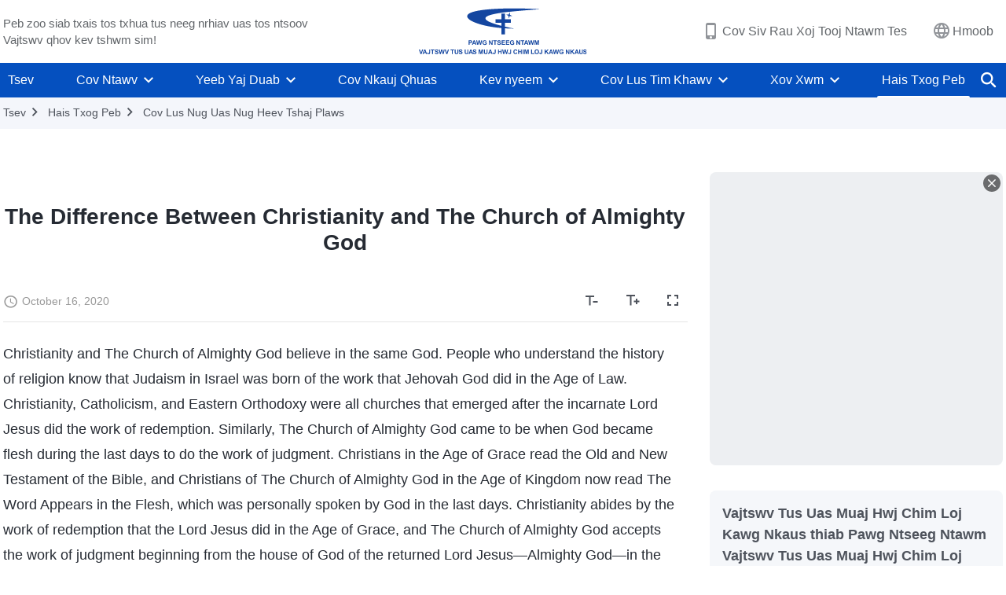

--- FILE ---
content_type: text/html; charset=UTF-8
request_url: https://hmn.godfootsteps.org/about-us-questions-4.html
body_size: 19599
content:
<!DOCTYPE html>
<html dir="ltr" lang="hm-HM">
<head>
    
    <meta charset="UTF-8">
    <meta name="viewport" content="width=device-width, initial-scale=1.0, maximum-scale=1.0, user-scalable=no">
    <meta name="google-site-verification" content="kJ7uzd_uceFFUEpMPkHTNI93s-f0MkS-xLFvf04cOkg"/>
    <link rel="profile" href="https://gmpg.org/xfn/11">
        <link rel="alternate" href="https://www.godfootsteps.org" hreflang="zh-tw" title="全能神教會"/>
        <link rel="alternate" href="https://www.hidden-advent.org" hreflang="zh-cn" title="全能神教会"/>
        <link rel="alternate" href="https://ar.godfootsteps.org" hreflang="ar" title="كنيسة الله القدير"/>
        <link rel="alternate" href="https://bg.godfootsteps.org" hreflang="bg" title="Църквата на Всемогъщия Бог"/>
        <link rel="alternate" href="https://bn.godfootsteps.org" hreflang="bn" title="সর্বশক্তিমান ঈশ্বরের গির্জা"/>
        <link rel="alternate" href="https://de.godfootsteps.org" hreflang="de" title="Die Kirche des Allmächtigen Gottes"/>
        <link rel="alternate" href="https://el.godfootsteps.org" hreflang="el" title="Εκκλησία του Παντοδύναμου Θεού"/>
        <link rel="alternate" href="https://en.godfootsteps.org" hreflang="en" title="The Church of Almighty God"/>
        <link rel="alternate" href="https://es.godfootsteps.org" hreflang="es" title="Iglesia de Dios Todopoderoso"/>
        <link rel="alternate" href="https://fr.godfootsteps.org" hreflang="fr" title="L'Église de Dieu Tout-Puissant"/>
        <link rel="alternate" href="https://he.godfootsteps.org" hreflang="he" title="כנסיית האל הכול יכול"/>
        <link rel="alternate" href="https://hi.godfootsteps.org" hreflang="hi" title="सर्वशक्तिमान परमेश्वर की कलीसिया"/>
        <link rel="alternate" href="https://hmn.godfootsteps.org" hreflang="hmn" title="Pawg Ntseeg Ntawm Vajtswv Tus Uas Muaj Hwj Chim Loj Kawg Nkaus"/>
        <link rel="alternate" href="https://hr.godfootsteps.org" hreflang="hr" title="Crkva Svemogućeg Boga"/>
        <link rel="alternate" href="https://hu.godfootsteps.org" hreflang="hu" title="Mindenható Isten Egyháza"/>
        <link rel="alternate" href="https://id.godfootsteps.org" hreflang="id" title="Gereja Tuhan Yang Mahakuasa"/>
        <link rel="alternate" href="https://it.godfootsteps.org" hreflang="it" title="La Chiesa di Dio Onnipotente"/>
        <link rel="alternate" href="https://jp.godfootsteps.org" hreflang="ja" title="全能神教会"/>
        <link rel="alternate" href="https://km.godfootsteps.org" hreflang="km" title="ពួកជំនុំនៃព្រះដ៏មានគ្រប់ព្រះចេស្ដា"/>
        <link rel="alternate" href="https://kr.godfootsteps.org" hreflang="kr" title="전능하신 하나님 교회"/>
        <link rel="alternate" href="https://lo.godfootsteps.org" hreflang="lo" title="ຄຣິສຕະຈັກຂອງພຣະເຈົ້າອົງຊົງລິດທານຸພາບສູງສຸດ"/>
        <link rel="alternate" href="https://ml.godfootsteps.org" hreflang="ml" title="സര്‍വശക്തനായ ദൈവത്തിന്റെ സഭ"/>
        <link rel="alternate" href="https://mn.godfootsteps.org" hreflang="mn" title="Төгс Хүчит Бурханы Чуулган"/>
        <link rel="alternate" href="https://my.godfootsteps.org" hreflang="my" title="အနန္တတန်ခိုးရှင် ဘုရားသခင်၏အသင်းတော်"/>
        <link rel="alternate" href="https://ne.godfootsteps.org" hreflang="ne" title="सर्वशक्तिमान्‌ परमेश्‍वरको मण्डली"/>
        <link rel="alternate" href="https://nl.godfootsteps.org" hreflang="nl" title="De Kerk van Almachtige God"/>
        <link rel="alternate" href="https://pa.godfootsteps.org" hreflang="pa" title="ਸਰਬਸ਼ਕਤੀਮਾਨ ਪਰਮੇਸ਼ੁਰ ਦੀ ਕਲੀਸਿਯਾ"/>
        <link rel="alternate" href="https://pl.godfootsteps.org" hreflang="pl" title="Kościół Boga Wszechmogącego"/>
        <link rel="alternate" href="https://pt.godfootsteps.org" hreflang="pt" title="Igreja de Deus Todo-Poderoso"/>
        <link rel="alternate" href="https://ro.godfootsteps.org" hreflang="ro" title="Biserica lui Dumnezeu Atotputernic"/>
        <link rel="alternate" href="https://ru.godfootsteps.org" hreflang="ru" title="Церковь Всемогущего Бога"/>
        <link rel="alternate" href="https://sk.godfootsteps.org" hreflang="sk" title="Cirkev Všemohúceho Boha"/>
        <link rel="alternate" href="https://sr.godfootsteps.org" hreflang="sr" title="Crkva Svemogućeg Boga"/>
        <link rel="alternate" href="https://sv.godfootsteps.org" hreflang="sv" title="Allsmäktige Guds Kyrka"/>
        <link rel="alternate" href="https://sw.godfootsteps.org" hreflang="sw" title="Kanisa la Mwenyezi Mungu"/>
        <link rel="alternate" href="https://ta.godfootsteps.org" hreflang="ta" title="சர்வவல்லமையுள்ள தேவனுடைய திருச்சபை"/>
        <link rel="alternate" href="https://th.godfootsteps.org" hreflang="th" title="คริสตจักรแห่งพระเจ้าผู้ทรงมหิทธิฤทธิ์"/>
        <link rel="alternate" href="https://tl.godfootsteps.org" hreflang="tl" title="Ang Iglesia ng Makapangyarihang Diyos"/>
        <link rel="alternate" href="https://uk.godfootsteps.org" hreflang="uk" title="Церква Всемогутнього Бога"/>
        <link rel="alternate" href="https://ur.godfootsteps.org" hreflang="ur" title="قادر مطلق خدا کی کلیسیا"/>
        <link rel="alternate" href="https://vi.godfootsteps.org" hreflang="vi" title="Hội Thánh Đức Chúa Trời Toàn Năng"/>
        <link rel="alternate" href="https://zu.godfootsteps.org" hreflang="zu" title="IBandla LikaNkulunkulu USomandla"/>
        <meta http-equiv="x-dns-prefetch-control" content="on">
    <link rel="preconnect" href="//i.ytimg.com" crossorigin>
    <link rel="preconnect" href="//www.googletagmanager.com" crossorigin>
    <link rel="preconnect" href="//static.kingdomsalvation.org" crossorigin>
    <link rel="dns-prefetch" href="//i.ytimg.com">
    <link rel="dns-prefetch" href="//www.googletagmanager.com">
    <link rel="dns-prefetch" href="//static.kingdomsalvation.org">
    <link rel="apple-touch-icon" sizes="180x180" href="https://static.kingdomsalvation.org/cdn/images/website-icon/official/apple-touch-icon.png">
    <link rel="icon" type="image/png" sizes="32x32" href="https://static.kingdomsalvation.org/cdn/images/website-icon/official/favicon-32x32.png">
    <link rel="icon" type="image/png" sizes="16x16" href="https://static.kingdomsalvation.org/cdn/images/website-icon/official/favicon-16x16.png">

    <style>body[template_name="tag"]  .list-sidebar aside:nth-child(even) {display: none;}</style>
		<!-- All in One SEO 4.6.2 - aioseo.com -->
		<title>The Difference Between Christianity and The Church of Almighty God | Pawg Ntseeg Ntawm Vajtswv Tus Uas Muaj Hwj Chim Loj Kawg Nkaus</title>
		<meta name="description" content="Christianity and The Church of Almighty God believe in the same God. People who understand the history of religion know that Judaism in Israel was born of the work that Jehovah God did in the Age of Law. Christianity, Catholicism, and Eastern Orthodoxy were all churches that emerged after the incarnate Lord Jesus did the" />
		<meta name="robots" content="max-image-preview:large" />
		<link rel="canonical" href="https://hmn.godfootsteps.org/about-us-questions-4.html" />
		<meta name="generator" content="All in One SEO (AIOSEO) 4.6.2" />
		<meta property="og:locale" content="en_US" />
		<meta property="og:site_name" content="Pawg Ntseeg Ntawm Vajtswv Tus Uas Muaj Hwj Chim Loj Kawg Nkaus" />
		<meta property="og:type" content="article" />
		<meta property="og:title" content="The Difference Between Christianity and The Church of Almighty God | Pawg Ntseeg Ntawm Vajtswv Tus Uas Muaj Hwj Chim Loj Kawg Nkaus" />
		<meta property="og:description" content="Christianity and The Church of Almighty God believe in the same God. People who understand the history of religion know that Judaism in Israel was born of the work that Jehovah God did in the Age of Law. Christianity, Catholicism, and Eastern Orthodoxy were all churches that emerged after the incarnate Lord Jesus did the" />
		<meta property="og:url" content="https://hmn.godfootsteps.org/about-us-questions-4.html" />
		<meta property="og:image" content="https://hmn.godfootsteps.org/wp-content/uploads/2020/10/about-us-questions-4.jpg?v=251021" />
		<meta property="og:image:secure_url" content="https://hmn.godfootsteps.org/wp-content/uploads/2020/10/about-us-questions-4.jpg?v=251021" />
		<meta name="twitter:card" content="summary_large_image" />
		<meta name="twitter:title" content="The Difference Between Christianity and The Church of Almighty God | Pawg Ntseeg Ntawm Vajtswv Tus Uas Muaj Hwj Chim Loj Kawg Nkaus" />
		<meta name="twitter:description" content="Christianity and The Church of Almighty God believe in the same God. People who understand the history of religion know that Judaism in Israel was born of the work that Jehovah God did in the Age of Law. Christianity, Catholicism, and Eastern Orthodoxy were all churches that emerged after the incarnate Lord Jesus did the" />
		<meta name="twitter:image" content="https://hmn.godfootsteps.org/wp-content/uploads/2020/10/about-us-questions-4.jpg" />
		<script type="application/ld+json" class="aioseo-schema">
			{"@context":"https:\/\/schema.org","@graph":[{"@type":"Article","@id":"https:\/\/hmn.godfootsteps.org\/about-us-questions-4.html#article","name":"The Difference Between Christianity and The Church of Almighty God | Pawg Ntseeg Ntawm Vajtswv Tus Uas Muaj Hwj Chim Loj Kawg Nkaus","headline":"The Difference Between Christianity and The Church of Almighty God","author":{"@id":"https:\/\/hmn.godfootsteps.org\/author\/webmaster-1#author"},"publisher":{"@id":"https:\/\/hmn.godfootsteps.org\/#organization"},"image":{"@type":"ImageObject","url":"https:\/\/hmn.godfootsteps.org\/wp-content\/uploads\/2020\/10\/about-us-questions-4.jpg","width":615,"height":346},"datePublished":"2020-10-16T14:40:21+09:00","dateModified":"2020-10-16T14:48:02+09:00","inLanguage":"hm-HM","mainEntityOfPage":{"@id":"https:\/\/hmn.godfootsteps.org\/about-us-questions-4.html#webpage"},"isPartOf":{"@id":"https:\/\/hmn.godfootsteps.org\/about-us-questions-4.html#webpage"},"articleSection":"\u672a\u5206\u7c7b, Cov Lus Nug Uas Nug Heev Tshaj Plaws"},{"@type":"BreadcrumbList","@id":"https:\/\/hmn.godfootsteps.org\/about-us-questions-4.html#breadcrumblist","itemListElement":[{"@type":"ListItem","@id":"https:\/\/hmn.godfootsteps.org\/#listItem","position":1,"name":"Home"}]},{"@type":"Organization","@id":"https:\/\/hmn.godfootsteps.org\/#organization","name":"Pawg Ntseeg Ntawm Vajtswv Tus Uas Muaj Hwj Chim Loj Kawg Nkaus","url":"https:\/\/hmn.godfootsteps.org\/","logo":{"@type":"ImageObject","url":"https:\/\/hmn.godfootsteps.org\/wp-content\/uploads\/2020\/10\/Pawg-Ntseeg-Ntawm-Vajtswv-Tus-Uas-Muaj-Hwj-Chim-Loj-Kawg-Nkaus-.svg","@id":"https:\/\/hmn.godfootsteps.org\/about-us-questions-4.html\/#organizationLogo"},"image":{"@id":"https:\/\/hmn.godfootsteps.org\/about-us-questions-4.html\/#organizationLogo"}},{"@type":"Person","@id":"https:\/\/hmn.godfootsteps.org\/author\/webmaster-1#author","url":"https:\/\/hmn.godfootsteps.org\/author\/webmaster-1","name":"\u7ad9\u957f","image":{"@type":"ImageObject","@id":"https:\/\/hmn.godfootsteps.org\/about-us-questions-4.html#authorImage","url":"https:\/\/secure.gravatar.com\/avatar\/0804ef6fe4d7492669036b14ece543fb?s=96&r=g","width":96,"height":96,"caption":"\u7ad9\u957f"}},{"@type":"WebPage","@id":"https:\/\/hmn.godfootsteps.org\/about-us-questions-4.html#webpage","url":"https:\/\/hmn.godfootsteps.org\/about-us-questions-4.html","name":"The Difference Between Christianity and The Church of Almighty God | Pawg Ntseeg Ntawm Vajtswv Tus Uas Muaj Hwj Chim Loj Kawg Nkaus","description":"Christianity and The Church of Almighty God believe in the same God. People who understand the history of religion know that Judaism in Israel was born of the work that Jehovah God did in the Age of Law. Christianity, Catholicism, and Eastern Orthodoxy were all churches that emerged after the incarnate Lord Jesus did the","inLanguage":"hm-HM","isPartOf":{"@id":"https:\/\/hmn.godfootsteps.org\/#website"},"breadcrumb":{"@id":"https:\/\/hmn.godfootsteps.org\/about-us-questions-4.html#breadcrumblist"},"author":{"@id":"https:\/\/hmn.godfootsteps.org\/author\/webmaster-1#author"},"creator":{"@id":"https:\/\/hmn.godfootsteps.org\/author\/webmaster-1#author"},"image":{"@type":"ImageObject","url":"https:\/\/hmn.godfootsteps.org\/wp-content\/uploads\/2020\/10\/about-us-questions-4.jpg","@id":"https:\/\/hmn.godfootsteps.org\/about-us-questions-4.html\/#mainImage","width":615,"height":346},"primaryImageOfPage":{"@id":"https:\/\/hmn.godfootsteps.org\/about-us-questions-4.html#mainImage"},"datePublished":"2020-10-16T14:40:21+09:00","dateModified":"2020-10-16T14:48:02+09:00"},{"@type":"WebSite","@id":"https:\/\/hmn.godfootsteps.org\/#website","url":"https:\/\/hmn.godfootsteps.org\/","name":"Pawg Ntseeg Ntawm Vajtswv Tus Uas Muaj Hwj Chim Loj Kawg Nkaus","inLanguage":"hm-HM","publisher":{"@id":"https:\/\/hmn.godfootsteps.org\/#organization"}}]}
		</script>
		<!-- All in One SEO -->

<style id='jetpack-sharing-buttons-style-inline-css' type='text/css'>
.jetpack-sharing-buttons__services-list{display:flex;flex-direction:row;flex-wrap:wrap;gap:0;list-style-type:none;margin:5px;padding:0}.jetpack-sharing-buttons__services-list.has-small-icon-size{font-size:12px}.jetpack-sharing-buttons__services-list.has-normal-icon-size{font-size:16px}.jetpack-sharing-buttons__services-list.has-large-icon-size{font-size:24px}.jetpack-sharing-buttons__services-list.has-huge-icon-size{font-size:36px}@media print{.jetpack-sharing-buttons__services-list{display:none!important}}ul.jetpack-sharing-buttons__services-list.has-background{padding:1.25em 2.375em}
</style>
<style id='classic-theme-styles-inline-css' type='text/css'>
/*! This file is auto-generated */
.wp-block-button__link{color:#fff;background-color:#32373c;border-radius:9999px;box-shadow:none;text-decoration:none;padding:calc(.667em + 2px) calc(1.333em + 2px);font-size:1.125em}.wp-block-file__button{background:#32373c;color:#fff;text-decoration:none}
</style>
<style id='global-styles-inline-css' type='text/css'>
body{--wp--preset--color--black: #000000;--wp--preset--color--cyan-bluish-gray: #abb8c3;--wp--preset--color--white: #ffffff;--wp--preset--color--pale-pink: #f78da7;--wp--preset--color--vivid-red: #cf2e2e;--wp--preset--color--luminous-vivid-orange: #ff6900;--wp--preset--color--luminous-vivid-amber: #fcb900;--wp--preset--color--light-green-cyan: #7bdcb5;--wp--preset--color--vivid-green-cyan: #00d084;--wp--preset--color--pale-cyan-blue: #8ed1fc;--wp--preset--color--vivid-cyan-blue: #0693e3;--wp--preset--color--vivid-purple: #9b51e0;--wp--preset--gradient--vivid-cyan-blue-to-vivid-purple: linear-gradient(135deg,rgba(6,147,227,1) 0%,rgb(155,81,224) 100%);--wp--preset--gradient--light-green-cyan-to-vivid-green-cyan: linear-gradient(135deg,rgb(122,220,180) 0%,rgb(0,208,130) 100%);--wp--preset--gradient--luminous-vivid-amber-to-luminous-vivid-orange: linear-gradient(135deg,rgba(252,185,0,1) 0%,rgba(255,105,0,1) 100%);--wp--preset--gradient--luminous-vivid-orange-to-vivid-red: linear-gradient(135deg,rgba(255,105,0,1) 0%,rgb(207,46,46) 100%);--wp--preset--gradient--very-light-gray-to-cyan-bluish-gray: linear-gradient(135deg,rgb(238,238,238) 0%,rgb(169,184,195) 100%);--wp--preset--gradient--cool-to-warm-spectrum: linear-gradient(135deg,rgb(74,234,220) 0%,rgb(151,120,209) 20%,rgb(207,42,186) 40%,rgb(238,44,130) 60%,rgb(251,105,98) 80%,rgb(254,248,76) 100%);--wp--preset--gradient--blush-light-purple: linear-gradient(135deg,rgb(255,206,236) 0%,rgb(152,150,240) 100%);--wp--preset--gradient--blush-bordeaux: linear-gradient(135deg,rgb(254,205,165) 0%,rgb(254,45,45) 50%,rgb(107,0,62) 100%);--wp--preset--gradient--luminous-dusk: linear-gradient(135deg,rgb(255,203,112) 0%,rgb(199,81,192) 50%,rgb(65,88,208) 100%);--wp--preset--gradient--pale-ocean: linear-gradient(135deg,rgb(255,245,203) 0%,rgb(182,227,212) 50%,rgb(51,167,181) 100%);--wp--preset--gradient--electric-grass: linear-gradient(135deg,rgb(202,248,128) 0%,rgb(113,206,126) 100%);--wp--preset--gradient--midnight: linear-gradient(135deg,rgb(2,3,129) 0%,rgb(40,116,252) 100%);--wp--preset--font-size--small: 13px;--wp--preset--font-size--medium: 20px;--wp--preset--font-size--large: 36px;--wp--preset--font-size--x-large: 42px;--wp--preset--spacing--20: 0.44rem;--wp--preset--spacing--30: 0.67rem;--wp--preset--spacing--40: 1rem;--wp--preset--spacing--50: 1.5rem;--wp--preset--spacing--60: 2.25rem;--wp--preset--spacing--70: 3.38rem;--wp--preset--spacing--80: 5.06rem;--wp--preset--shadow--natural: 6px 6px 9px rgba(0, 0, 0, 0.2);--wp--preset--shadow--deep: 12px 12px 50px rgba(0, 0, 0, 0.4);--wp--preset--shadow--sharp: 6px 6px 0px rgba(0, 0, 0, 0.2);--wp--preset--shadow--outlined: 6px 6px 0px -3px rgba(255, 255, 255, 1), 6px 6px rgba(0, 0, 0, 1);--wp--preset--shadow--crisp: 6px 6px 0px rgba(0, 0, 0, 1);}:where(.is-layout-flex){gap: 0.5em;}:where(.is-layout-grid){gap: 0.5em;}body .is-layout-flow > .alignleft{float: left;margin-inline-start: 0;margin-inline-end: 2em;}body .is-layout-flow > .alignright{float: right;margin-inline-start: 2em;margin-inline-end: 0;}body .is-layout-flow > .aligncenter{margin-left: auto !important;margin-right: auto !important;}body .is-layout-constrained > .alignleft{float: left;margin-inline-start: 0;margin-inline-end: 2em;}body .is-layout-constrained > .alignright{float: right;margin-inline-start: 2em;margin-inline-end: 0;}body .is-layout-constrained > .aligncenter{margin-left: auto !important;margin-right: auto !important;}body .is-layout-constrained > :where(:not(.alignleft):not(.alignright):not(.alignfull)){max-width: var(--wp--style--global--content-size);margin-left: auto !important;margin-right: auto !important;}body .is-layout-constrained > .alignwide{max-width: var(--wp--style--global--wide-size);}body .is-layout-flex{display: flex;}body .is-layout-flex{flex-wrap: wrap;align-items: center;}body .is-layout-flex > *{margin: 0;}body .is-layout-grid{display: grid;}body .is-layout-grid > *{margin: 0;}:where(.wp-block-columns.is-layout-flex){gap: 2em;}:where(.wp-block-columns.is-layout-grid){gap: 2em;}:where(.wp-block-post-template.is-layout-flex){gap: 1.25em;}:where(.wp-block-post-template.is-layout-grid){gap: 1.25em;}.has-black-color{color: var(--wp--preset--color--black) !important;}.has-cyan-bluish-gray-color{color: var(--wp--preset--color--cyan-bluish-gray) !important;}.has-white-color{color: var(--wp--preset--color--white) !important;}.has-pale-pink-color{color: var(--wp--preset--color--pale-pink) !important;}.has-vivid-red-color{color: var(--wp--preset--color--vivid-red) !important;}.has-luminous-vivid-orange-color{color: var(--wp--preset--color--luminous-vivid-orange) !important;}.has-luminous-vivid-amber-color{color: var(--wp--preset--color--luminous-vivid-amber) !important;}.has-light-green-cyan-color{color: var(--wp--preset--color--light-green-cyan) !important;}.has-vivid-green-cyan-color{color: var(--wp--preset--color--vivid-green-cyan) !important;}.has-pale-cyan-blue-color{color: var(--wp--preset--color--pale-cyan-blue) !important;}.has-vivid-cyan-blue-color{color: var(--wp--preset--color--vivid-cyan-blue) !important;}.has-vivid-purple-color{color: var(--wp--preset--color--vivid-purple) !important;}.has-black-background-color{background-color: var(--wp--preset--color--black) !important;}.has-cyan-bluish-gray-background-color{background-color: var(--wp--preset--color--cyan-bluish-gray) !important;}.has-white-background-color{background-color: var(--wp--preset--color--white) !important;}.has-pale-pink-background-color{background-color: var(--wp--preset--color--pale-pink) !important;}.has-vivid-red-background-color{background-color: var(--wp--preset--color--vivid-red) !important;}.has-luminous-vivid-orange-background-color{background-color: var(--wp--preset--color--luminous-vivid-orange) !important;}.has-luminous-vivid-amber-background-color{background-color: var(--wp--preset--color--luminous-vivid-amber) !important;}.has-light-green-cyan-background-color{background-color: var(--wp--preset--color--light-green-cyan) !important;}.has-vivid-green-cyan-background-color{background-color: var(--wp--preset--color--vivid-green-cyan) !important;}.has-pale-cyan-blue-background-color{background-color: var(--wp--preset--color--pale-cyan-blue) !important;}.has-vivid-cyan-blue-background-color{background-color: var(--wp--preset--color--vivid-cyan-blue) !important;}.has-vivid-purple-background-color{background-color: var(--wp--preset--color--vivid-purple) !important;}.has-black-border-color{border-color: var(--wp--preset--color--black) !important;}.has-cyan-bluish-gray-border-color{border-color: var(--wp--preset--color--cyan-bluish-gray) !important;}.has-white-border-color{border-color: var(--wp--preset--color--white) !important;}.has-pale-pink-border-color{border-color: var(--wp--preset--color--pale-pink) !important;}.has-vivid-red-border-color{border-color: var(--wp--preset--color--vivid-red) !important;}.has-luminous-vivid-orange-border-color{border-color: var(--wp--preset--color--luminous-vivid-orange) !important;}.has-luminous-vivid-amber-border-color{border-color: var(--wp--preset--color--luminous-vivid-amber) !important;}.has-light-green-cyan-border-color{border-color: var(--wp--preset--color--light-green-cyan) !important;}.has-vivid-green-cyan-border-color{border-color: var(--wp--preset--color--vivid-green-cyan) !important;}.has-pale-cyan-blue-border-color{border-color: var(--wp--preset--color--pale-cyan-blue) !important;}.has-vivid-cyan-blue-border-color{border-color: var(--wp--preset--color--vivid-cyan-blue) !important;}.has-vivid-purple-border-color{border-color: var(--wp--preset--color--vivid-purple) !important;}.has-vivid-cyan-blue-to-vivid-purple-gradient-background{background: var(--wp--preset--gradient--vivid-cyan-blue-to-vivid-purple) !important;}.has-light-green-cyan-to-vivid-green-cyan-gradient-background{background: var(--wp--preset--gradient--light-green-cyan-to-vivid-green-cyan) !important;}.has-luminous-vivid-amber-to-luminous-vivid-orange-gradient-background{background: var(--wp--preset--gradient--luminous-vivid-amber-to-luminous-vivid-orange) !important;}.has-luminous-vivid-orange-to-vivid-red-gradient-background{background: var(--wp--preset--gradient--luminous-vivid-orange-to-vivid-red) !important;}.has-very-light-gray-to-cyan-bluish-gray-gradient-background{background: var(--wp--preset--gradient--very-light-gray-to-cyan-bluish-gray) !important;}.has-cool-to-warm-spectrum-gradient-background{background: var(--wp--preset--gradient--cool-to-warm-spectrum) !important;}.has-blush-light-purple-gradient-background{background: var(--wp--preset--gradient--blush-light-purple) !important;}.has-blush-bordeaux-gradient-background{background: var(--wp--preset--gradient--blush-bordeaux) !important;}.has-luminous-dusk-gradient-background{background: var(--wp--preset--gradient--luminous-dusk) !important;}.has-pale-ocean-gradient-background{background: var(--wp--preset--gradient--pale-ocean) !important;}.has-electric-grass-gradient-background{background: var(--wp--preset--gradient--electric-grass) !important;}.has-midnight-gradient-background{background: var(--wp--preset--gradient--midnight) !important;}.has-small-font-size{font-size: var(--wp--preset--font-size--small) !important;}.has-medium-font-size{font-size: var(--wp--preset--font-size--medium) !important;}.has-large-font-size{font-size: var(--wp--preset--font-size--large) !important;}.has-x-large-font-size{font-size: var(--wp--preset--font-size--x-large) !important;}
.wp-block-navigation a:where(:not(.wp-element-button)){color: inherit;}
:where(.wp-block-post-template.is-layout-flex){gap: 1.25em;}:where(.wp-block-post-template.is-layout-grid){gap: 1.25em;}
:where(.wp-block-columns.is-layout-flex){gap: 2em;}:where(.wp-block-columns.is-layout-grid){gap: 2em;}
.wp-block-pullquote{font-size: 1.5em;line-height: 1.6;}
</style>

<!-- <meta name="GmediaGallery" version="1.22.0/1.8.0" license="" /> -->
<script type="application/ld+json">
        [{
            "@context": "http://schema.org",
            "@type": "WebSite",
            "name": "Pawg Ntseeg Ntawm Vajtswv Tus Uas Muaj Hwj Chim Loj Kawg Nkaus",
            "url": "https://hmn.godfootsteps.org"
        }]
        </script>
<script>
        window.$g2_config = {
            site_lang:"hm_HM",
            site_type:"official",
            is_cn:false,
            is_latin:true,
            is_rtl:false,
            media_url:"https://static.kingdomsalvation.org",
            s_footnotes:"Lus taw qhia",
            template_name:"page-about-us-reader",
            videoPlatform:"YouTube",
            facebook_user_name:"",
            host_name:"https://hmn.godfootsteps.org",
            comments_platform:"jetpack",
        }
        </script>
  <script type="text/javascript">
    function getBrowserInfo() {
      var Sys = {};
      var ua = navigator.userAgent.toLowerCase();
      var re = /(rv:|msie|edge|firefox|chrome|opera|version).*?([\d.]+)/;
      var m = ua.match(re);
      Sys.browser = m[1].replace(/version/, "'safari");
      Sys.ver = m[2];
      return Sys;
    }

    function versionInfo() {
      document.documentElement.setAttribute('versionOld', 'true');
      document.write('<style type="text/css" id="BrowVer">html[versionOld]{display:none;}</style>');
    }
    var sys = getBrowserInfo();
    switch (sys.browser) {
      case 'chrome':
        parseInt(sys.ver) <= 60 && versionInfo();
        break;
      case 'firefox':
        parseInt(sys.ver) <= 50 && versionInfo();
        break;
      case 'safari':
        parseInt(sys.ver) <= 10 && versionInfo();
        break;
        //  IE
      case 'rv':
      case 'msie':
        parseInt(sys.ver) <= 10 && versionInfo();
        break;
      case 'opera':
        parseInt(sys.ver) <= 10 && versionInfo();
        break;
      default:
        ''
        break;
    }
  </script>
        <link rel="stylesheet" type="text/css" href="https://static.kingdomsalvation.org/cdn/v3/official/framework/css/framework.min.css?v=251021">
        <link rel="stylesheet" type="text/css" href="https://static.kingdomsalvation.org/cdn/v3/common/header/header.min.css?v=251021">
                <link rel="stylesheet" type="text/css" href="https://static.kingdomsalvation.org/cdn/v3/common/footer/footer.min.css?v=251021" media="print" onload="this.media='all'">
                <link rel="stylesheet" href="https://static.kingdomsalvation.org/cdn/v3/common/call-action-guild/call-action-guild.min.css?v=251021" media="print" onload="this.media='all'">
<link rel="stylesheet" type="text/css" href="https://static.kingdomsalvation.org/cdn/v3/common/page-testimonies-reader/page-testimonies-reader.min.css?v=251021">
<script type="text/javascript">
/* <![CDATA[ */
var gospelAjax = {"ajaxurl":"https:\/\/hmn.godfootsteps.org\/wp-admin\/admin-ajax.php","security":"c5e2cad076"};
/* ]]> */
</script>
    <style>@font-face{font-family:icomoon;src:url('https://static.kingdomsalvation.org/cdn/v3/sources/fonts/official/fonts/icomoon.woff?v=251021') format('woff');font-weight: normal;font-style:normal;font-display:swap}[class*=" icon-"],[class^=icon-]{font-family:icomoon!important;speak:never;font-style:normal;font-weight:400;font-variant:normal;text-transform:none;line-height:1;-webkit-font-smoothing:antialiased;-moz-osx-font-smoothing:grayscale}.icon-videos-list:before{content:"\e945";color:#fff;}.icon-content-copy:before{content:"\e942";color:#666}.icon-widgets:before{content:"\e943";color:#666}.icon-filter-list:before{content:"\e944"}.icon-youtube .path1:before{content:"\e940";color:#fff}.icon-youtube .path2:before{content:"\e941";margin-left:-1.421875em;color:#000}.icon-chatonline .path1:before{content:"\e93d";color:#8ad686}.icon-chatonline .path2:before{content:"\e93e";margin-left:-1.23046875em;color:#fff}.icon-chatonline .path3:before{content:"\e93f";margin-left:-1.23046875em;color:#4db748}.icon-chat-icon .path1:before{content:"\e903";color:none;opacity:.85}.icon-chat-icon .path2:before{content:"\e904";margin-left:-1em;color:#000;opacity:.85}.icon-chat-icon .path3:before{content:"\e93b";margin-left:-1em;color:#fff;opacity:.85}.icon-close:before{content:"\e922"}.icon-cached:before{content:"\e93c"}.icon-lrc:before{content:"\e902"}.icon-send:before{content:"\e901"}.icon-volume-off:before{content:"\e93a"}.icon-play-arrow-filled:before{content:"\e900"}.icon-repeat-one:before{content:"\e938"}.icon-copy-link:before{content:"\e905"}.icon-communication-list:before{content:"\e906"}.icon-font-setting:before{content:"\e907"}.icon-font-add:before{content:"\e908"}.icon-font-cut:before{content:"\e909"}.icon-shuffle:before{content:"\e90a"}.icon-repeat:before{content:"\e90b"}.icon-share:before{content:"\e90c"}.icon-list-download:before{content:"\e90d"}.icon-text-rotate-vertical:before{content:"\e90e"}.icon-movie:before{content:"\e90f"}.icon-line-movie:before{content:"\e910"}.icon-forum:before{content:"\e911"}.icon-audio:before{content:"\e912"}.icon-books:before{content:"\e913"}.icon-search:before{content:"\e914"}.icon-headset:before{content:"\e915"}.icon-volume-mute:before{content:"\e916"}.icon-expand-more:before{content:"\e917"}.icon-expand-less:before{content:"\e918"}.icon-fullscreen-exit:before{content:"\e919"}.icon-fullscreen:before{content:"\e91a"}.icon-videocam:before{content:"\e91b"}.icon-play-arrow-outline:before{content:"\e91c"}.icon-cloud-download:before{content:"\e91d"}.icon-tune:before{content:"\e91e"}.icon-palette:before{content:"\e91f"}.icon-more-vert:before{content:"\e920"}.icon-menu:before{content:"\e921"}.icon-cancel:before{content:"\e923"}.icon-arrow-drop-down:before{content:"\e924"}.icon-arrow-back:before{content:"\e925"}.icon-navigate-next:before{content:"\e926"}.icon-navigate-before:before{content:"\e927"}.icon-phone-iphone:before{content:"\e928"}.icon-format-list-bulleted:before{content:"\e929"}.icon-mail-outline:before{content:"\e92a"}.icon-call:before{content:"\e92b"}.icon-playlist-play:before{content:"\e92c"}.icon-volume-up:before{content:"\e92d"}.icon-play-circle-outline:before{content:"\e92e"}.icon-pause-circle-outline:before{content:"\e92f"}.icon-skip-previous:before{content:"\e930"}.icon-skip-next:before{content:"\e931"}.icon-playlist-add:before{content:"\e932"}.icon-high-quality:before{content:"\e933"}.icon-language:before{content:"\e934"}.icon-list:before{content:"\e935"}.icon-history:before{content:"\e936"}.icon-view-list:before{content:"\e937"}.icon-view-module:before{content:"\e939"}</style>
    <style id="customCss"></style>

    <!-- Google Tag Manager -->
    <script>
        (function(w,d,s,l,i){
            w[l]=w[l]||[];
            w[l].push({'gtm.start':new Date().getTime(),event:'gtm.js'});
            var f=d.getElementsByTagName(s)[0],j=d.createElement(s),dl=l != 'dataLayer'?'&l='+l:'';
            j.async=true;j.src='https://www.googletagmanager.com/gtm.js?id='+i+dl;
            f.parentNode.insertBefore(j, f);
        })
        (window, document, 'script', 'dataLayer', 'GTM-P5C3B3B');
    </script>
    <!-- End Google Tag Manager -->
</head>
<body class="latin post-template-default single single-post postid-377 single-format-standard" site_type="official" template_name="page-about-us-reader">
<!-- Google Tag Manager (noscript) -->
<noscript>
    <iframe src="https://www.googletagmanager.com/ns.html?id=GTM-P5C3B3B" height="0" width="0" style="display:none;visibility:hidden"></iframe>
</noscript>
<!-- End Google Tag Manager (noscript) -->
<div class="head-commercial-wrap d-xl-none" data-showType="image_gif" data-fixed="false" data-loop="yes" widgetId="commercial_whole_device_top">
    <a class="recom-item messenger-payload"  href="https://m.me/107229072345738?ref=website" data-android="" data-ios=""
        data-tab-img="https://hmn.godfootsteps.org/wp-content/uploads/2021/04/ggt-tab.gif" data-mb-img="https://hmn.godfootsteps.org/wp-content/uploads/2021/04/ggt-mb.gif" data-adname="Peb cov ntseeg Vajtswv yuav tsum thov Vajtswv li cas thiaj nrhiav tau Vajtswv txoj kev xav thaum ntsib tej kev nyuaj rau hauv peb lub neej?"
        data-title="Peb cov ntseeg Vajtswv yuav tsum thov Vajtswv li cas thiaj nrhiav tau Vajtswv txoj kev xav thaum ntsib tej kev nyuaj rau hauv peb lub neej?" tabIndex="0" linkType="page_link" target="_blank" data-ref="TOP-AD"></a>
</div><header id="header">
    <div class="container head">
        <p class="d-none d-xl-block">Peb zoo siab txais tos txhua tus neeg nrhiav uas tos ntsoov Vajtswv qhov kev tshwm sim!</p>
        <button id="sidenav-btn" data-target="mobile-slide-out" class="d-xl-none btn btn-icon"><i class="icon-menu"></i>
        </button>
        <a href="https://hmn.godfootsteps.org" class="logo" title="Pawg Ntseeg Ntawm Vajtswv Tus Uas Muaj Hwj Chim Loj Kawg Nkaus">
            <img src="https://hmn.godfootsteps.org/wp-content/uploads/2023/09/hmn-logo.svg" alt="Pawg Ntseeg Ntawm Vajtswv Tus Uas Muaj Hwj Chim Loj Kawg Nkaus" title="Pawg Ntseeg Ntawm Vajtswv Tus Uas Muaj Hwj Chim Loj Kawg Nkaus">
            <h1>Pawg Ntseeg Ntawm Vajtswv Tus Uas Muaj Hwj Chim Loj Kawg Nkaus</h1>
        </a>
        <div class="head-right">
            <a href="javascript:;" id="apps-trigger-btn" class="mobile-app">
                <i class="icon-phone-iphone"></i>Cov Siv Rau Xoj Tooj Ntawm Tes</a>
            <button class="language"><i class="icon-language"></i>Hmoob</button>
            <button class="mb-search-show-btn d-xl-none btn btn-icon"><i class="icon-search"></i></button>
        </div>
    </div>
    <nav id="navbar" class="d-none d-xl-block">
        <div class="container nav-box-navigation">
			<ul id="nav-menu" class="menu"><li class="menu-item menu-item-type-post_type"><a href="https://hmn.godfootsteps.org/">Tsev</a></li>
<li class="menu-item menu-item-type-post_type menu-item-has-children"><a href="https://hmn.godfootsteps.org/books.html">Cov Ntawv</a><button class="btn icon-expand-more"></button>
<ul class="sub-menu">
	<li class="menu-item"><a href="https://hmn.godfootsteps.org/books/utterances-of-Christ.html">Cov Lus ntawm Khetos ntawm Tiam Kawg</a></li>
	<li class="menu-item"><a href="/books/gospel-books.html">Cov Ntawv Uas Hais Txog Txoj Moo Zoo</a></li>
	<li class="menu-item"><a href="https://hmn.godfootsteps.org/books/books-on-life-entry.html">Cov Ntawv Txog Kev To Taub Lub Neej</a></li>
	<li class="menu-item"><a href="/books/books-of-testimonies.html">Cov Lus Tim Khawv Uas Hais Txog Txoj Kev Ntsib Kev Pom</a></li>
</ul>
</li>
<li class="menu-item menu-item-type-post_type menu-item-has-children"><a href="https://hmn.godfootsteps.org/videos.html">Yeeb Yaj Duab</a><button class="btn icon-expand-more"></button>
<ul class="sub-menu">
	<li class="menu-item menu-item-has-children"><a href="#">Cov Sob Lus Nyeem ntawm Vajtswv Tus Uas Muaj Hwj Chim Loj Kawg Nkaus Tej Lus</a><button class="btn icon-expand-more"></button>
	<ul class="sub-menu">
		<li class="menu-item"><a href="https://hmn.godfootsteps.org/video-category/readings-of-Almighty-God-s-words.html">Qhov Kev Tshwm Sim thiab Tes Hauj Lwm ntawm Vajtswv</a></li>
		<li class="menu-item"><a href="https://hmn.godfootsteps.org/video-category/records-of-talks-of-Christ-of-the-last-days.html">Tej Kev Sib Tham ntawm Khetos ntawm Tiam Kawg</a></li>
	</ul>
</li>
	<li class="menu-item"><a href="https://hmn.godfootsteps.org/video-category/daily-words-of-God.html">Vajtswv Tej Lus Txhua Hnub</a></li>
	<li class="menu-item"><a href="/video-category/gospel-movies-series.html">Cov Yeeb Yaj Kiab Txog Txoj Moo Zoo</a></li>
	<li class="menu-item"><a href="https://hmn.godfootsteps.org/video-category/religious-persecution-movie-series.html">Cov Yeeb Yaj Kiab txog Kev Tsim Txom Sab Kev Ntseeg</a></li>
	<li class="menu-item"><a href="https://hmn.godfootsteps.org/video-category/church-life-movies-series.html">Cov Lus Tim Khawv Txog Pawg Ntseeg Lub Neej</a></li>
	<li class="menu-item"><a href="https://hmn.godfootsteps.org/video-category/church-life-movies.html">Cov Yeeb Yaj Kiab Uas Hais Lus Tim Khawv txog Txoj Kev Paub ntawm Lub Neej</a></li>
	<li class="menu-item"><a href="/video-category/sermons-seeking-true-faith.html">Cov Lus Qhuab Qhia: Nrhiav Txoj Kev Ntseeg Tseeb</a></li>
	<li class="menu-item"><a href="https://hmn.godfootsteps.org/video-category/mv-series.html">Cov Suab Paj Nruag Yeeb Yaj Duab</a></li>
	<li class="menu-item"><a href="https://hmn.godfootsteps.org/video-category/kingdom-songs-of-praise.html">Hu Nkauj thiab Seev Cev</a></li>
	<li class="menu-item"><a href="https://hmn.godfootsteps.org/video-category/choir-series.html">Cov Ntu Yeeb Yaj Duab Hu Nkauj</a></li>
	<li class="menu-item"><a href="https://hmn.godfootsteps.org/video-category/the-life-of-the-church-artistic-series.html">Lub Neej Ntawm Pawg Ntseeg—Qhia Tshwm Txog Ntau Ntu</a></li>
	<li class="menu-item"><a href="/video-category/hymn-videos.html">Cov Yeej Yaj Duab Nkauj Qhuas</a></li>
	<li class="menu-item"><a href="/video-category/featured-movie-selections.html">Cov Ntsiab Lus Tseem Ceeb ntawm daim Yeeb Yaj Kiab Tso Tawm Ntawm No</a></li>
</ul>
</li>
<li class="menu-item menu-item-type-post_type"><a href="https://hmn.godfootsteps.org/hymns.html">Cov Nkauj Qhuas</a></li>
<li class="menu-item menu-item-type-post_type menu-item-has-children"><a href="https://hmn.godfootsteps.org/recital.html">Kev nyeem</a><button class="btn icon-expand-more"></button>
<ul class="sub-menu">
	<li class="menu-item menu-item-type-post_type menu-item-has-children"><a href="https://hmn.godfootsteps.org/readings-a-christian-life.html">Vajtswv Tej Lus Txhua Hnub: Ib Lub Neej Ntseeg Vajtswv</a><button class="btn icon-expand-more"></button>
	<ul class="sub-menu">
		<li class="menu-item menu-item-type-post_type"><a href="https://hmn.godfootsteps.org/the-three-stages-of-work.html">Peb Theem ntawm Tes Hauj Lwm</a></li>
		<li class="menu-item menu-item-type-post_type"><a href="https://hmn.godfootsteps.org/God-s-appearance-and-work.html">Vajtswv Tus Duab thiab Tes Hauj Lwm</a></li>
		<li class="menu-item menu-item-type-post_type"><a href="https://hmn.godfootsteps.org/judgment-in-the-last-days.html">Kev Txiav Txim nyob rau Tiam Kawg</a></li>
		<li class="menu-item menu-item-type-post_type"><a href="https://hmn.godfootsteps.org/the-incarnation.html">Kev Yug Los Ua Neeg</a></li>
		<li class="menu-item menu-item-type-post_type"><a href="https://hmn.godfootsteps.org/knowing-God-s-work.html">Kev Paub Vajtswv Tes Hauj Lwm</a></li>
		<li class="menu-item menu-item-type-post_type"><a href="https://hmn.godfootsteps.org/God-s-disposition-and-what-He-has-and-is.html">Vajtswv Tus Moj Yam thiab Qhov Nws Muaj thiab Nws Yog</a></li>
		<li class="menu-item menu-item-type-post_type"><a href="https://hmn.godfootsteps.org/mysteries-about-the-bible.html">Tej Lus Zais Tob Txog Phau Vajluskub</a></li>
		<li class="menu-item menu-item-type-post_type"><a href="https://hmn.godfootsteps.org/exposing-religious-notions.html">Kev Qhia Tshwm Txog Tej Kev Xav Phem ntawm Kev Ntseeg</a></li>
		<li class="menu-item menu-item-type-post_type"><a href="https://hmn.godfootsteps.org/exposing-mankind-s-corruption.html">Kev Qhia Tshwm Txog Tib Neeg Txoj Kev Qias Vuab Tsuab</a></li>
		<li class="menu-item menu-item-type-post_type"><a href="https://hmn.godfootsteps.org/entry-into-life.html">Kev To Taub Qhov Tseeb Txog Lub Neej Txoj Sia</a></li>
		<li class="menu-item menu-item-type-post_type"><a href="https://hmn.godfootsteps.org/destinations-and-outcomes.html">Tej Hau Kev Kawg Thiab Tej Yam Tshwm Sim Los</a></li>
	</ul>
</li>
	<li class="menu-item menu-item-type-post_type"><a href="https://hmn.godfootsteps.org/recital-the-word-appears-in-the-flesh-selections.html">Txoj Lus, Phau 1. Qhov Kev Tshwm Sim thiab Tes Hauj Lwm ntawm Vajtswv (Kev Xaiv)</a></li>
	<li class="menu-item menu-item-type-post_type"><a href="https://hmn.godfootsteps.org/readings-records-of-talks-of-Christ-of-the-last-days.html">Txoj Lus, Phau 3. Tej Kev Sib Tham ntawm Khetos ntawm Tiam Kawg (Tag Nrho Tshooj)</a></li>
</ul>
</li>
<li class="menu-item menu-item-type-post_type menu-item-has-children"><a href="https://hmn.godfootsteps.org/testimonies.html">Cov Lus Tim Khawv</a><button class="btn icon-expand-more"></button>
<ul class="sub-menu">
	<li class="menu-item menu-item-has-children"><a href="https://hmn.godfootsteps.org/testimonies-categories/testimonies-of-life-experiences.html">Lus Tim Khawv Txog Tej Kev Ntsib Kev Pom Hauv Lub Neej</a><button class="btn icon-expand-more"></button>
	<ul class="sub-menu">
		<li class="menu-item"><a href="https://hmn.godfootsteps.org/testimonies-categories/resolving-arrogance-self-righteousness.html">Kho Txoj Kev Khav Theeb thiab Kev Qhuas Tias Yus Tus Kheej Coj Ncaj</a></li>
		<li class="menu-item"><a href="https://hmn.godfootsteps.org/testimonies-categories/resolving-selfishness-and-baseness.html">Kho Txoj Kev Twm Xeeb thiab Kev Qias</a></li>
		<li class="menu-item"><a href="https://hmn.godfootsteps.org/testimonies-categories/resolving-perfunctoriness.html">Kho Txoj Kev Lam Tau Lam Ua</a></li>
		<li class="menu-item"><a href="https://hmn.godfootsteps.org/testimonies-categories/resolving-deceit-and-trickery.html">Kho Txoj Kev Txawj Dag thiab Kev Dag Ntxias</a></li>
		<li class="menu-item"><a href="https://hmn.godfootsteps.org/testimonies-categories/resolving-pursuit-of-status.html">Kho Txoj Kev Tshawb Nrhiav Lub Meej Mom</a></li>
		<li class="menu-item"><a href="https://hmn.godfootsteps.org/testimonies-categories/resolving-guardedness-and-misunderstanding.html">Kho Txoj Kev Thaiv thiab Kev Nkag Siab Yuam Kev</a></li>
		<li class="menu-item"><a href="https://hmn.godfootsteps.org/testimonies-categories/resolving-hypocrisy-and-pretense.html">Kho Txoj Kev Zais Yus Tus Kheej</a></li>
		<li class="menu-item"><a href="https://hmn.godfootsteps.org/testimonies-categories/resolving-intent-to-gain-blessings.html">Kho Tej Kev Npaj Siab Kom Tau Koob Hmoov</a></li>
		<li class="menu-item"><a href="https://hmn.godfootsteps.org/testimonies-categories/resolving-people-pleaser-mentality.html">Kho Tus Cwj Pwm Uas Ua Kom Lwm Tus Zoo Siab</a></li>
		<li class="menu-item"><a href="https://hmn.godfootsteps.org/testimonies-categories/other-1.html">Lwm Yam</a></li>
	</ul>
</li>
	<li class="menu-item"><a href="/testimonies-categories/overcomers.html">Tej Lus Tim Khawv Uas Hais Txog Kev Tsim Txom</a></li>
	<li class="menu-item menu-item-has-children"><a href="https://hmn.godfootsteps.org/testimonies-categories/testimonies-of-returning-to-god.html">Cov Lus Tim Khawv ntawm Kev Rov Los Cuag Vajtswv</a><button class="btn icon-expand-more"></button>
	<ul class="sub-menu">
		<li class="menu-item"><a href="https://hmn.godfootsteps.org/testimonies-categories/welcoming-the-lords-return.html">Txais Tos tus Tswv Qhov Kev Rov Qab Los</a></li>
		<li class="menu-item"><a href="https://hmn.godfootsteps.org/testimonies-categories/spiritual-battles.html">Kev Sib Ntaus Sib Tua Sab Ntsuj Plig</a></li>
	</ul>
</li>
	<li class="menu-item"><a href="/testimonies-categories/sermon-articles.html">Tej Zaj Lus Qhuab Qhia</a></li>
	<li class="menu-item menu-item-has-children"><a href="https://hmn.godfootsteps.org/testimonies-categories/faith-and-life.html">Txoj Kev Ntseeg thiab Lub Neej</a><button class="btn icon-expand-more"></button>
	<ul class="sub-menu">
		<li class="menu-item"><a href="https://hmn.godfootsteps.org/testimonies-categories/clearing-up-confusion.html">Daws Kev Cov Nyom Sab Kev Ntseeg</a></li>
		<li class="menu-item"><a href="https://hmn.godfootsteps.org/testimonies-categories/relating-to-parents.html">Yuav Coj Li Cas Rau Yus Niam Yus Txiv</a></li>
		<li class="menu-item"><a href="https://hmn.godfootsteps.org/testimonies-categories/career.html">Chaw Ua Hauj Lwm</a></li>
	</ul>
</li>
</ul>
</li>
<li class="menu-item menu-item-type-post_type menu-item-has-children"><a href="https://hmn.godfootsteps.org/news.html">Xov Xwm</a><button class="btn icon-expand-more"></button>
<ul class="sub-menu">
	<li class="menu-item"><a href="https://hmn.godfootsteps.org/news-categories/church-news.html">Xov Xwm Txog Pawg Ntseeg</a></li>
</ul>
</li>
<li class="menu-item menu-item-type-post_type"><a href="https://hmn.godfootsteps.org/about-us.html">Hais Txog Peb</a></li>
</ul>            <button class="nav-search-btn"><i class="icon-search"></i><i class="icon-close"></i></button>
        </div>
        <section class="pc-search-wrapper">
            <form action="https://hmn.godfootsteps.org" method="get">
                <div class="search-box">
                    <meta content="https://hmn.godfootsteps.org/?s={s}">
                    <div class="search-input">
                        <i class="icon-search"></i>
                        <input type="search" class="sinput form-control" autocomplete="off" placeholder="Tshawb Nrhiav..." name="s">
                        <button class="clear-btn d-none"><i class="icon-close"></i></button>
                        <button class="category-btn"><span>Lim Tawm</span><i class="icon-expand-more d-none d-md-block"></i><i class="icon-filter-list d-md-none"></i></button>
                    </div>
                    <button type="submit" class="search-btn btn">Tshawb Nrhiav</button>
                </div>
            </form>
        </section>
    </nav>
</header>
<div id="mobile-slide-out" class="sidenav">
    <div class="sidenav-wrapper">
        <div class="sidenav-head">
            <button class="btn btn-icon sidenav-close"><i class="icon-close"></i></button>
        </div>
        <div class="sidenav-content">
            <a href="javascript:;" id="mobile-sidenav-apps">Cov Siv Rau Xoj Tooj Ntawm Tes <i class="icon-expand-more"></i></a>
        </div>
    </div>
</div>
<div id="lang-wrapper" class="modal">
    <div class="modal-dialog">
        <div class="modal-box modal-content">
            <button class="focus sidenav-close"><i class="icon-navigate-before"></i>Rov Qab            </button>
            <div class="modal-header"><p>Hom Lus</p>
                <button class="btn btn-icon modal-header-close"><i class="icon-close"></i></button>
            </div>
            <div class="modal-body-content">
                <div class="lang-content d-flex">
											                        <a  href="https://www.godfootsteps.org" title="全能神教會" data-content="繁體中文">全能神教會</a>
											                        <a  href="https://www.hidden-advent.org" title="全能神教会" data-content="简体中文">全能神教会</a>
											                        <a  href="https://ar.godfootsteps.org" title="كنيسة الله القدير" data-content="العربية">كنيسة الله القدير</a>
											                        <a  href="https://bg.godfootsteps.org" title="Църквата на Всемогъщия Бог" data-content="Български">Църквата на Всемогъщия Бог</a>
											                        <a  href="https://bn.godfootsteps.org" title="সর্বশক্তিমান ঈশ্বরের গির্জা" data-content="বাংলা">সর্বশক্তিমান ঈশ্বরের গির্জা</a>
											                        <a  href="https://de.godfootsteps.org" title="Die Kirche des Allmächtigen Gottes" data-content="Deutsch">Die Kirche des Allmächtigen Gottes</a>
											                        <a  href="https://el.godfootsteps.org" title="Εκκλησία του Παντοδύναμου Θεού" data-content="Ελληνικά">Εκκλησία του Παντοδύναμου Θεού</a>
											                        <a  href="https://en.godfootsteps.org" title="The Church of Almighty God" data-content="English">The Church of Almighty God</a>
											                        <a  href="https://es.godfootsteps.org" title="Iglesia de Dios Todopoderoso" data-content="Español">Iglesia de Dios Todopoderoso</a>
											                        <a  href="https://fr.godfootsteps.org" title="L'Église de Dieu Tout-Puissant" data-content="Français">L'Église de Dieu Tout-Puissant</a>
											                        <a  href="https://he.godfootsteps.org" title="כנסיית האל הכול יכול" data-content="עברית">כנסיית האל הכול יכול</a>
											                        <a  href="https://hi.godfootsteps.org" title="सर्वशक्तिमान परमेश्वर की कलीसिया" data-content="हिन्दी">सर्वशक्तिमान परमेश्वर की कलीसिया</a>
											                        <a class="active" href="https://hmn.godfootsteps.org" title="Pawg Ntseeg Ntawm Vajtswv Tus Uas Muaj Hwj Chim Loj Kawg Nkaus" data-content="Hmoob">Pawg Ntseeg Ntawm Vajtswv Tus Uas Muaj Hwj Chim Loj Kawg Nkaus</a>
											                        <a  href="https://hr.godfootsteps.org" title="Crkva Svemogućeg Boga" data-content="Hrvatski">Crkva Svemogućeg Boga</a>
											                        <a  href="https://hu.godfootsteps.org" title="Mindenható Isten Egyháza" data-content="Magyar">Mindenható Isten Egyháza</a>
											                        <a  href="https://id.godfootsteps.org" title="Gereja Tuhan Yang Mahakuasa" data-content="Indonesia">Gereja Tuhan Yang Mahakuasa</a>
											                        <a  href="https://it.godfootsteps.org" title="La Chiesa di Dio Onnipotente" data-content="Italiano">La Chiesa di Dio Onnipotente</a>
											                        <a  href="https://jp.godfootsteps.org" title="全能神教会" data-content="日本語">全能神教会</a>
											                        <a  href="https://km.godfootsteps.org" title="ពួកជំនុំនៃព្រះដ៏មានគ្រប់ព្រះចេស្ដា" data-content="ភាសាខ្មែរ">ពួកជំនុំនៃព្រះដ៏មានគ្រប់ព្រះចេស្ដា</a>
											                        <a  href="https://kr.godfootsteps.org" title="전능하신 하나님 교회" data-content="한국어">전능하신 하나님 교회</a>
											                        <a  href="https://lo.godfootsteps.org" title="ຄຣິສຕະຈັກຂອງພຣະເຈົ້າອົງຊົງລິດທານຸພາບສູງສຸດ" data-content="ລາວ">ຄຣິສຕະຈັກຂອງພຣະເຈົ້າອົງຊົງລິດທານຸພາບສູງສຸດ</a>
											                        <a  href="https://ml.godfootsteps.org" title="സര്‍വശക്തനായ ദൈവത്തിന്റെ സഭ" data-content="മലയാളം">സര്‍വശക്തനായ ദൈവത്തിന്റെ സഭ</a>
											                        <a  href="https://mn.godfootsteps.org" title="Төгс Хүчит Бурханы Чуулган" data-content="Монгол">Төгс Хүчит Бурханы Чуулган</a>
											                        <a  href="https://my.godfootsteps.org" title="အနန္တတန်ခိုးရှင် ဘုရားသခင်၏အသင်းတော်" data-content="မြန်မာဘာသာ">အနန္တတန်ခိုးရှင် ဘုရားသခင်၏အသင်းတော်</a>
											                        <a  href="https://ne.godfootsteps.org" title="सर्वशक्तिमान्‌ परमेश्‍वरको मण्डली" data-content="नेपाली">सर्वशक्तिमान्‌ परमेश्‍वरको मण्डली</a>
											                        <a  href="https://nl.godfootsteps.org" title="De Kerk van Almachtige God" data-content="Nederlands">De Kerk van Almachtige God</a>
											                        <a  href="https://pa.godfootsteps.org" title="ਸਰਬਸ਼ਕਤੀਮਾਨ ਪਰਮੇਸ਼ੁਰ ਦੀ ਕਲੀਸਿਯਾ" data-content="ਪੰਜਾਬੀ">ਸਰਬਸ਼ਕਤੀਮਾਨ ਪਰਮੇਸ਼ੁਰ ਦੀ ਕਲੀਸਿਯਾ</a>
											                        <a  href="https://pl.godfootsteps.org" title="Kościół Boga Wszechmogącego" data-content="Polski">Kościół Boga Wszechmogącego</a>
											                        <a  href="https://pt.godfootsteps.org" title="Igreja de Deus Todo-Poderoso" data-content="Português">Igreja de Deus Todo-Poderoso</a>
											                        <a  href="https://ro.godfootsteps.org" title="Biserica lui Dumnezeu Atotputernic" data-content="Română">Biserica lui Dumnezeu Atotputernic</a>
											                        <a  href="https://ru.godfootsteps.org" title="Церковь Всемогущего Бога" data-content="Русский">Церковь Всемогущего Бога</a>
											                        <a  href="https://sk.godfootsteps.org" title="Cirkev Všemohúceho Boha" data-content="Slovenčina">Cirkev Všemohúceho Boha</a>
											                        <a  href="https://sr.godfootsteps.org" title="Crkva Svemogućeg Boga" data-content="Srpski">Crkva Svemogućeg Boga</a>
											                        <a  href="https://sv.godfootsteps.org" title="Allsmäktige Guds Kyrka" data-content="Svenska">Allsmäktige Guds Kyrka</a>
											                        <a  href="https://sw.godfootsteps.org" title="Kanisa la Mwenyezi Mungu" data-content="Kiswahili">Kanisa la Mwenyezi Mungu</a>
											                        <a  href="https://ta.godfootsteps.org" title="சர்வவல்லமையுள்ள தேவனுடைய திருச்சபை" data-content="தமிழ்">சர்வவல்லமையுள்ள தேவனுடைய திருச்சபை</a>
											                        <a  href="https://th.godfootsteps.org" title="คริสตจักรแห่งพระเจ้าผู้ทรงมหิทธิฤทธิ์" data-content="ไทย">คริสตจักรแห่งพระเจ้าผู้ทรงมหิทธิฤทธิ์</a>
											                        <a  href="https://tl.godfootsteps.org" title="Ang Iglesia ng Makapangyarihang Diyos" data-content="Filipino">Ang Iglesia ng Makapangyarihang Diyos</a>
											                        <a  href="https://uk.godfootsteps.org" title="Церква Всемогутнього Бога" data-content="Українська">Церква Всемогутнього Бога</a>
											                        <a  href="https://ur.godfootsteps.org" title="قادر مطلق خدا کی کلیسیا" data-content="اردو">قادر مطلق خدا کی کلیسیا</a>
											                        <a  href="https://vi.godfootsteps.org" title="Hội Thánh Đức Chúa Trời Toàn Năng" data-content="Tiếng Việt">Hội Thánh Đức Chúa Trời Toàn Năng</a>
											                        <a  href="https://zu.godfootsteps.org" title="IBandla LikaNkulunkulu USomandla" data-content="IsiZulu">IBandla LikaNkulunkulu USomandla</a>
					                </div>
            </div>
        </div>
    </div>
</div>

<div class="custom-s-select" style="display:none;">
    <input id="select-cat-type" type="hidden" name="cats" value="all">
    <div class="select-box nano">
        <ul class="s-books-cats nano-content">
			                <li class="cats-item">
                    <input type="checkbox" class="gospel-checkbox" id="tbw-s" data-cat="tbw">
                    <label for="tbw-s">Cov Lus ntawm Khetos ntawm Tiam Kawg</label>
                    <ul class="cats-options">
						                            <li>
                                <input type="checkbox" class="gospel-checkbox" id="c10-s" data-cat="c10">
                                <label for="c10-s">Qhov Kev Tshwm Sim thiab Tes Hauj Lwm ntawm Vajtswv</label>
                            </li>
						                            <li>
                                <input type="checkbox" class="gospel-checkbox" id="c199-s" data-cat="c199">
                                <label for="c199-s">Hais Txog Qhov Kev Paub Vajtswv</label>
                            </li>
						                            <li>
                                <input type="checkbox" class="gospel-checkbox" id="c204-s" data-cat="c204">
                                <label for="c204-s">Tej Kev Sib Tham ntawm Khetos ntawm Tiam Kawg</label>
                            </li>
						                            <li>
                                <input type="checkbox" class="gospel-checkbox" id="c247-s" data-cat="c247">
                                <label for="c247-s">Cov Thawj Coj thiab Cov Neeg Ua Hauj Lwm Tej Luag Hauj Lwm</label>
                            </li>
						                            <li>
                                <input type="checkbox" class="gospel-checkbox" id="c209-s" data-cat="c209">
                                <label for="c209-s">Hais Txog Qhov Kev Caum Qhov Tseeb</label>
                            </li>
						                            <li>
                                <input type="checkbox" class="gospel-checkbox" id="c43-s" data-cat="c43">
                                <label for="c43-s">Kev Txiav Txim Pib ntawm Vajtswv Lub Tsev</label>
                            </li>
						                            <li>
                                <input type="checkbox" class="gospel-checkbox" id="c73-s" data-cat="c73">
                                <label for="c73-s">Cov Lus Tseem Ceeb Los Ntawm Vajtswv Tus Uas Muaj Hwj Chim Loj Kawg Nkaus, Khetos ntawm Tiam Kawg</label>
                            </li>
						                            <li>
                                <input type="checkbox" class="gospel-checkbox" id="c74-s" data-cat="c74">
                                <label for="c74-s">Vajtswv Tej Lus Txhua Hnub</label>
                            </li>
						                    </ul>
                </li>
			                <li class="cats-item">
                    <input type="checkbox" class="gospel-checkbox" id="tbg-s" data-cat="tbg">
                    <label for="tbg-s">Cov Ntawv Uas Hais Txog Txoj Moo Zoo</label>
                    <ul class="cats-options">
						                            <li>
                                <input type="checkbox" class="gospel-checkbox" id="c168-s" data-cat="c168">
                                <label for="c168-s">Phau Ntawv Qhia txog Kev Tshaj Tawm Txoj Moo Zoo ntawm Lub Nceeg Vaj</label>
                            </li>
						                            <li>
                                <input type="checkbox" class="gospel-checkbox" id="c77-s" data-cat="c77">
                                <label for="c77-s">Vajtswv Cov Yaj Yeej Hnov Vajtswv Lub Suab</label>
                            </li>
						                    </ul>
                </li>
			                <li class="cats-item">
                    <input type="checkbox" class="gospel-checkbox" id="tbt-s" data-cat="tbt">
                    <label for="tbt-s">Cov Lus Tim Khawv Uas Hais Txog Txoj Kev Ntsib Kev Pom</label>
                    <ul class="cats-options">
						                            <li>
                                <input type="checkbox" class="gospel-checkbox" id="c72-s" data-cat="c72">
                                <label for="c72-s">Tej Lus Tim Khawv Uas Hais Txog Tej Kev Ntsib Kev Pom Nyob Rau Ntawm Khetos Lub Rooj Txiav Txim Hauv Ntej (Phau 1)</label>
                            </li>
						                            <li>
                                <input type="checkbox" class="gospel-checkbox" id="c228-s" data-cat="c228">
                                <label for="c228-s">Tej Lus Tim Khawv Uas Hais Txog Tej Kev Ntsib Kev Pom Nyob Rau Ntawm Khetos Lub Rooj Txiav Txim Hauv Ntej (Phau 2)</label>
                            </li>
						                            <li>
                                <input type="checkbox" class="gospel-checkbox" id="c246-s" data-cat="c246">
                                <label for="c246-s">Tej Lus Tim Khawv Uas Hais Txog Tej Kev Ntsib Kev Pom Nyob Rau Ntawm Khetos Lub Rooj Txiav Txim Hauv Ntej (Phau 3)</label>
                            </li>
						                    </ul>
                </li>
			                <li class="cats-item">
                    <input type="checkbox" class="gospel-checkbox" id="tbl-s" data-cat="tbl">
                    <label for="tbl-s">Cov Ntawv Txog Kev To Taub Lub Neej</label>
                    <ul class="cats-options">
						                            <li>
                                <input type="checkbox" class="gospel-checkbox" id="c52-s" data-cat="c52">
                                <label for="c52-s">Raws Tus Me Nyuam Yaj Qab thiab Hu Cov Nkauj Tshiab</label>
                            </li>
						                    </ul>
                </li>
			        </ul>
    </div>
    <div class="s-btn-control">
        <button class="select-reset-btn" type="button">Pib Dua Tshiab <i class="icon-cached"></i></button>
        <button id="select-search" class="select-search-btn js-search-btn" type="submit">Tshawb Nrhiav <i class="icon-search"></i>
        </button>
    </div>
</div>
<div id="content" class="site-content"><nav class="breadcrumbs">
  <ol class="container">
          <li class="breadcrumb-item "><a href="https://hmn.godfootsteps.org">Tsev</a><i class="icon-navigate-next"></i></li>
          <li class="breadcrumb-item "><a href="https://hmn.godfootsteps.org/about-us.html">Hais Txog Peb</a><i class="icon-navigate-next"></i></li>
          <li class="breadcrumb-item "><a href="https://hmn.godfootsteps.org/about-us-categories/common-questions.html">Cov Lus Nug Uas Nug Heev Tshaj Plaws</a><i class="icon-navigate-next"></i></li>
      </ol>
</nav>
<div class="page-gospel-reader ">
  <div class="container">
    <div class="row page-gospel-reader-box-hide">
      <div class="col-12 col-xl-8 main-part" itemscope itemtype="http://schema.org/NewsArticle">
        <div class="" id="txt-cnt">
          <h1 class="page-reader-title" itemscope itemtype="http://schema.org/NewsArticle">The Difference Between Christianity and The Church of Almighty God</h1>
          <div class="page-reader-info">
            <div class="page-data-icon">
              <i class="icon-history"></i>
              October 16, 2020            </div>
            <div class="size-button">
              <button class="icon-font-cut" data-text="Ua Kom Tus Ntawv Me Zog"></button>
              <button class="icon-font-add" data-text="Ua Kom Tus Ntawm Loj Zog"></button>
              <div class="full-box">
                <button class="icon-fullscreen full" data-text="Nkag Rau Qhov Saib Puv Nkaus Daim Tso Duab"></button>
                <button class="icon-fullscreen-exit full page-reader-full-hide" data-text="Tawm Ntawm Qhov Saib Puv Nkaus Daim Tso Duab"></button>
              </div>
            </div>
          </div>

          <div class="page-reader-main-par-box" itemprop="description">
            <div class="page-reader-main-part">
              <div class="content-box">
                <p>Christianity and The Church of Almighty God believe in the same God. People who understand the history of religion know that Judaism in Israel was born of the work that Jehovah God did in the Age of Law. Christianity, Catholicism, and Eastern Orthodoxy were all churches that emerged after the incarnate Lord Jesus did the work of redemption. Similarly, The Church of Almighty God came to be when God became flesh during the last days to do the work of judgment. Christians in the Age of Grace read the Old and New Testament of the Bible, and Christians of The Church of Almighty God in the Age of Kingdom now read The Word Appears in the Flesh, which was personally spoken by God in the last days. Christianity abides by the work of redemption that the Lord Jesus did in the Age of Grace, and The Church of Almighty God accepts the work of judgment beginning from the house of God of the returned Lord Jesus—Almighty God—in the last days. This is the main difference between Christianity and The Church of Almighty God. The differences between Christianity and The Church of Almighty God are akin to the differences between Christianity and Judaism. During the Age of Grace, the Lord Jesus carried out the work of mankind’s redemption upon the foundation of the work of the Old Testament Age of Law. But the chief priests, scribes, and Pharisees of Judaism did not recognize that the Lord Jesus was the incarnation of Jehovah, that He was the Messiah they were waiting for. They stubbornly clung to the laws and commandments of the Old Testament proclaimed by Jehovah God. They also crucified the Lord Jesus, who had redeemed mankind, thus offending God’s disposition. God then discarded the whole of Judaism, which clung to the laws of the Old Testament, and turned His salvation to the Gentiles who, after accepting and following the Lord Jesus, formed the churches of the New Testament, which were also called Christianity. Meanwhile, the Jews, who clung only to the work of Jehovah God of the Old Testament Age of Law and rejected the work of redemption of the Lord Jesus, formed what is called Judaism. Similarly, upon the foundation of the Lord Jesus’ work of redemption in the Age of Grace, Almighty God has expressed the truth and performed the work of judgment beginning from the house of God in the Age of Kingdom. Many from all Christian denominations who love the truth and long for the appearance of the Lord read Almighty God’s words and recognized them to be the voice of God. Certain that Almighty God is the Lord Jesus returned, they accepted Almighty God, and thus The Church of Almighty God came into being. From this it can be seen that Christianity and The Church of Almighty God believe in the same God—the Lord who created the heavens and the earth and all things. It’s just that the names and work of God people hold to are different: The Church of Almighty God abides by the new name of God during the Age of Kingdom, and accepts the new work carried out by God during the last days, while Christianity holds to the name of God during the Age of Grace, and accepts the work that God did during the Age of Grace. This is the most important difference between Christianity and The Church of Almighty God. Though the names and work of God which Christianity and The Church of Almighty God hold to may be different, the God that both believe in, however, is the same: The only true God who created the heavens and the earth and all things. This is a fact that no one can distort or deny!</p>
<p>Many Christians believe that they need only accept the Lord Jesus’ work of redemption to enter the kingdom of heaven, and need not also accept the work of judgment of Almighty God of the last days. Such a conception is completely wrong. During the Age of Grace, the Lord Jesus did the work of redemption. People were saved because of their faith, and were no longer condemned by the law and put to death because of their transgressions. Yet the Lord Jesus only forgave man’s sins, and did not pardon or resolve man’s sinful nature. The satanic dispositions within people—the arrogance and conceitedness, selfishness and greed, crookedness and deceitfulness, and rebelliousness and opposition against God—still existed. People had yet to be completely cleansed, saved, and gained by God. Thus, the Lord Jesus said many times that He must return. In many places in the Bible it is prophesied that God shall return and perform judgment, bringing the saints into the kingdom of heaven. The incarnate Almighty God of the last days has come and has expressed all truths for the purification and salvation of mankind, and has carried out the work of judgment beginning from the house of God upon the foundation of the work of redemption of the Lord Jesus. It is in order to resolve mankind’s sinful nature, and to allow mankind to completely free himself from the bondage and constraints of sin, live out the likeness of the real man and be gained by God, and enter the beautiful destination prepared for mankind by God. It can be said that the work of redemption carried out by the Lord Jesus is the foundation of the work of salvation of God of the last days, while the work of judgment of the last days is the core and the focus of the work of salvation of God. This is the stage of work that is most crucial and important to the salvation of mankind. Only those who accept Almighty God’s work of judgment of the last days are those who shall be caught up before the throne of God and shall have the chance to be freed from sin, and they are those who shall be saved and shall enter the kingdom of heaven. Today, many people in the various denominations of the religious world have heard God’s voice in the words of Almighty God and have become certain that Almighty God is the Lord Jesus returned during the last days, and thus they have accepted and begun to follow Almighty God. Some unbelievers have also accepted Almighty God because of the truths expressed by Almighty God. These people who believe in Almighty God make up The Church of Almighty God. Under the guidance and shepherding of Christ of the last days, Almighty God, the Christians of The Church of Almighty God have, through practicing and experiencing the words of Almighty God, gradually come to understand many truths, and have clearly seen the source and substance of mankind’s corruption. Under the judgment and chastisement of Almighty God’s words, they have really and actually tasted God’s righteous and unoffendable disposition, they have gradually come to fear God and shun evil, and they live according to God’s words. With their understanding of the truth, people’s knowledge of God has gradually deepened, their obedience to God has become ever greater, and they have put more and more truths into practice. Without realizing it, these people will have completely freed themselves from sin and attained holiness. The Christians who do not accept the new work of Almighty God, meanwhile, still believe in Christianity. They hold to the name of the Lord Jesus, abide by the teachings of the Bible, and have long since been cast into darkness by God, losing the care and protection of God. This is a recognized fact. If people insist on not repenting, and blindly condemn and oppose the Lord Jesus returned during the last days, Almighty God, and refuse to accept Almighty God’s work of judgment of the last days, then ultimately, they shall all be eliminated by God’s work.</p>              </div>
            </div>
            <div class="arrow-box">
              <a class="link-block more hover">Nyeem ntxiv</a>
            </div>
          </div>
          <meta itemprop="datePublished" content="2019-12-21 11:53:25" />
          <meta itemprop="dateModified" content="2019-12-21 11:53:25" />
          <meta itemscope itemprop="mainEntityOfPage" itemType="https://schema.org/WebPage" itemid="https://www.godfootsteps.org/news-categories/church-news.html" />
          <div itemscope itemprop="author" itemtype="https://schema.org/Organization" hidden>
            <span itemprop="name">全能神教會</span>
          </div>
          <div class="a2a_kit a2a_kit_size_32 a2a_default_style  a2a_vertical_style" data-a2a-title="The Difference Between Christianity and The Church of Almighty God" data-a2a-url="https://hmn.godfootsteps.org/about-us-questions-4.html"><a class="a2a_button_facebook">
		                                <img class="lazy" data-src="https://static.kingdomsalvation.org/cdn/v3/sources/plateform-icons/Facebook.svg" alt="" width="100%">
	                                </a><a class="a2a_button_whatsapp">
		                                <img class="lazy" data-src="https://static.kingdomsalvation.org/cdn/v3/sources/plateform-icons/WhatsApp.svg" alt="" width="100%">
	                                </a><a class="a2a_button_pinterest">
		                                <img class="lazy" data-src="https://static.kingdomsalvation.org/cdn/v3/sources/plateform-icons/Pinterest.svg" alt="" width="100%">
	                                </a><a class="a2a_button_twitter">
		                                <img class="lazy" data-src="https://static.kingdomsalvation.org/cdn/v3/sources/plateform-icons/Twitter.svg" alt="" width="100%">
	                                </a><a class="a2a_button_viber">
		                                <img class="lazy" data-src="https://static.kingdomsalvation.org/cdn/v3/sources/plateform-icons/Viber.svg" alt="" width="100%">
	                                </a><a class="a2a_dd" href="https://www.addtoany.com/share"><img class="lazy" data-src="https://static.kingdomsalvation.org/cdn/v3/sources/images/common/public/Any_ditch.svg?t=251021" width="100%" alt=""></a></div>                                <div class="page-reader-pre-part">
              <span>Qhov Dhau Los:&nbsp;</span><a href="https://hmn.godfootsteps.org/about-us-questions-3.html" title="Almighty God and the Lord Jesus Are One God">Almighty God and the Lord Jesus Are One God</a>
            </div>
                                <div class="page-reader-next-part">
              <span>Ntxiv Mus:&nbsp;</span><a href="https://hmn.godfootsteps.org/about-us-questions-5.html" title="What Are the Aims of The Church of Almighty God?">What Are the Aims of The Church of Almighty God?</a>
            </div>
          
                  <div class="call-action-wrapper">
	        <div class="call-bg lazy" data-bg="https://hmn.godfootsteps.org/wp-content/uploads/2021/11/dibu.jpg"></div>
	        <div class="call-content">
		        <div class="guid-text"><p>Tej kev puas tsuaj tab tom tshwm sim ib yam zuj zus tuaj. Tus Tswv twb los rau hauv qhov kev zais npog ua ntej txoj kev txom nyem loj tshaj plaws lawm. Koj puas paub tias yuav tos txais Nws li cas? Txhob me siab hu rau peb los nrhiav qhov kev tos txais no.</p></div>
		        <div class="call-btn-box">
			        <div class="call-aims">
				        					        						        						        <a class="call-item messenger-payload Messenger-light-style js-confirm-privacy" href="https://m.me/107229072345738?ref=website"
							         data-ref="CAT" target="_blank">
							        <img class="lazy" data-src="https://static.kingdomsalvation.org/cdn/v3/sources/plateform-icons/Messenger.svg" alt=""><span>Nrog peb tham hauv Messenger</span></a>
					        				        			        </div>
		        </div>
	        </div>
        </div>

                </div>
        <div class="">
          

			    <div class="panel-recommon-type2">

			    <header>
			        <h2 class="rec-title">Cov Ntsiab Lus Uas Zoo Sib Thooj</h2>
			    </header>

            <article class="card card-recommon card-article ">
                <div class="row">
                    <div class="col-6 col-md-4">
                        <a href="https://hmn.godfootsteps.org/about-us-questions-6.html">
                          <picture>
                                <source data-srcset="https://hmn.godfootsteps.org/wp-content/uploads-webpc/uploads/2020/10/about-us-questions-6-480x270.jpg.webp" type="image/webp" />
                                 <source
                                data-srcset="https://hmn.godfootsteps.org/wp-content/uploads/2020/10/about-us-questions-6-480x270.jpg"
                                type="image/jpeg"
                            />
                            <img
                                class="lazy"
                                data-src="https://hmn.godfootsteps.org/wp-content/uploads/2020/10/about-us-questions-6-480x270.jpg"
                                alt=""
                                width="100%"
                                src="#"
                            />
                            </picture>
                            
                        </a>
                    </div>
                    <div class="col-6 col-md-8">
                        <div class="caption">
                            <a href="https://hmn.godfootsteps.org/about-us-questions-6.html">
                                <h3>The Basic Beliefs of The Church of Almighty God</h3>
                            </a>
                            <p class="desc">(1) The Tenets of The Church of Almighty GodThe tenets of Christianity originate from the Bible, and the tenets of The Church of Almighty...</p>
                        </div>
                    </div>
                </div>
            </article>

            <article class="card card-recommon card-article ">
                <div class="row">
                    <div class="col-6 col-md-4">
                        <a href="https://hmn.godfootsteps.org/about-us-questions-5.html">
                          <picture>
                                <source data-srcset="https://hmn.godfootsteps.org/wp-content/uploads-webpc/uploads/2020/10/about-us-questions-5-480x270.jpg.webp" type="image/webp" />
                                 <source
                                data-srcset="https://hmn.godfootsteps.org/wp-content/uploads/2020/10/about-us-questions-5-480x270.jpg"
                                type="image/jpeg"
                            />
                            <img
                                class="lazy"
                                data-src="https://hmn.godfootsteps.org/wp-content/uploads/2020/10/about-us-questions-5-480x270.jpg"
                                alt=""
                                width="100%"
                                src="#"
                            />
                            </picture>
                            
                        </a>
                    </div>
                    <div class="col-6 col-md-8">
                        <div class="caption">
                            <a href="https://hmn.godfootsteps.org/about-us-questions-5.html">
                                <h3>What Are the Aims of The Church of Almighty God?</h3>
                            </a>
                            <p class="desc">The Church of Almighty God waters and shepherds God’s chosen people in complete accordance with the words of God in the Bible and The Word...</p>
                        </div>
                    </div>
                </div>
            </article>

            <article class="card card-recommon card-article ">
                <div class="row">
                    <div class="col-6 col-md-4">
                        <a href="https://hmn.godfootsteps.org/about-us-questions-7.html">
                          <picture>
                                <source data-srcset="https://hmn.godfootsteps.org/wp-content/uploads-webpc/uploads/2020/10/about-us-questions-7-480x270.jpg.webp" type="image/webp" />
                                 <source
                                data-srcset="https://hmn.godfootsteps.org/wp-content/uploads/2020/10/about-us-questions-7-480x270.jpg"
                                type="image/jpeg"
                            />
                            <img
                                class="lazy"
                                data-src="https://hmn.godfootsteps.org/wp-content/uploads/2020/10/about-us-questions-7-480x270.jpg"
                                alt=""
                                width="100%"
                                src="#"
                            />
                            </picture>
                            
                        </a>
                    </div>
                    <div class="col-6 col-md-8">
                        <div class="caption">
                            <a href="https://hmn.godfootsteps.org/about-us-questions-7.html">
                                <h3>Why The Church of Almighty God Is Said to Believe in God Incarnate</h3>
                            </a>
                            <p class="desc">The two largest religions in the world—Christianity and Catholicism—both believe in the Lord Jesus and acknowledge that He was the...</p>
                        </div>
                    </div>
                </div>
            </article>

            <article class="card card-recommon card-article ">
                <div class="row">
                    <div class="col-6 col-md-4">
                        <a href="https://hmn.godfootsteps.org/about-us-questions-2.html">
                          <picture>
                                <source data-srcset="https://hmn.godfootsteps.org/wp-content/uploads-webpc/uploads/2020/10/about-us-questions-2-480x270.jpg.webp" type="image/webp" />
                                 <source
                                data-srcset="https://hmn.godfootsteps.org/wp-content/uploads/2020/10/about-us-questions-2-480x270.jpg"
                                type="image/jpeg"
                            />
                            <img
                                class="lazy"
                                data-src="https://hmn.godfootsteps.org/wp-content/uploads/2020/10/about-us-questions-2-480x270.jpg"
                                alt=""
                                width="100%"
                                src="#"
                            />
                            </picture>
                            
                        </a>
                    </div>
                    <div class="col-6 col-md-8">
                        <div class="caption">
                            <a href="https://hmn.godfootsteps.org/about-us-questions-2.html">
                                <h3>How The Church of Almighty God Came Into Being</h3>
                            </a>
                            <p class="desc">Like the churches of Christianity, The Church of Almighty God came into existence because of the work of God become flesh. The churches of...</p>
                        </div>
                    </div>
                </div>
            </article>
</div>        </div>
      </div>

      <div class="col-12 col-xl-4 sidebar-box">
        <div class="page-gospel-sidebar">
          <aside class="aside-commercial-wrap" data-showType="image_gif" data-loop="yes" widgetId="commercial_whole_sidebar">
        <a class="recom-item messenger-payload" href="https://m.me/107229072345738?ref=website" data-img="https://hmn.godfootsteps.org/wp-content/uploads/2021/08/cebian.gif" data-title="Peb cov ntseeg Vajtswv yuav tsum thov Vajtswv li cas thiaj nrhiav tau Vajtswv txoj kev xav thaum ntsib tej kev nyuaj rau hauv peb lub neej?"
        data-adname="Peb cov ntseeg Vajtswv yuav tsum thov Vajtswv li cas thiaj nrhiav tau Vajtswv txoj kev xav thaum ntsib tej kev nyuaj rau hauv peb lub neej?" tabIndex="0" target="_blank" data-ref="SIDEBAR-AD"></a>
</aside>
                      <aside class="panel-aside">
              <header><a href="https://hmn.godfootsteps.org/about-us-categories/about-us.html">
                  <h4>Vajtswv Tus Uas Muaj Hwj Chim Loj Kawg Nkaus thiab Pawg Ntseeg Ntawm Vajtswv Tus Uas Muaj Hwj Chim Loj Kawg Nkaus</h4>
                </a></header>
              <hr>

                              <article class="card ">
                  <div class="row">
                    <div class="col-5">
                      <a href="https://hmn.godfootsteps.org/about-3.html" class="thumbnail"><img src="https://hmn.godfootsteps.org/wp-content/uploads/2020/10/about-3-480x270.jpg" alt="">
                                                  <span class="attach-duration"><i class="icon-videocam"></i>48:27</span>
                                                                      </a>
                    </div>
                    <div class="col-7">
                      <div class="caption">
                        <a href="https://hmn.godfootsteps.org/about-3.html" title="The Origin and Development of The Church of Almighty God">
                          <h3>The Origin and Development of The Church of Almighty God</h3>
                        </a>
                      </div>
                    </div>
                  </div>
                </article>
                              <article class="card card-one">
                  <div class="row">
                    <div class="col-5">
                      <a href="https://hmn.godfootsteps.org/about-us-01.html" class="thumbnail"><img src="https://hmn.godfootsteps.org/wp-content/uploads/2020/10/about-us-01-ts-480x270.jpg" alt="">
                                                                      </a>
                    </div>
                    <div class="col-7">
                      <div class="caption">
                        <a href="https://hmn.godfootsteps.org/about-us-01.html" title="Saib Vajtswv Qhov Kev Tshwm Sim Los Nyob Rau Hauv Nws Qhov Kev Txiav Txim Thiab Kev Rau Txim">
                          <h3>Saib Vajtswv Qhov Kev Tshwm Sim Los Nyob Rau Hauv Nws Qhov Kev Txiav Txim Thiab Kev Rau Txim</h3>
                        </a>
                      </div>
                    </div>
                  </div>
                </article>
                              <article class="card card-one">
                  <div class="row">
                    <div class="col-5">
                      <a href="https://hmn.godfootsteps.org/about-us-02.html" class="thumbnail"><img src="https://hmn.godfootsteps.org/wp-content/uploads/2020/10/about-2-480x270.jpg" alt="">
                                                                      </a>
                    </div>
                    <div class="col-7">
                      <div class="caption">
                        <a href="https://hmn.godfootsteps.org/about-us-02.html" title="A Brief Introduction About the Background of the Appearance and Work of Christ of the Last Days in China">
                          <h3>A Brief Introduction About the Background of the Appearance and Work of Christ of the Last Days in China</h3>
                        </a>
                      </div>
                    </div>
                  </div>
                </article>
                              <article class="card card-one">
                  <div class="row">
                    <div class="col-5">
                      <a href="https://hmn.godfootsteps.org/about-us-04.html" class="thumbnail"><img src="https://hmn.godfootsteps.org/wp-content/uploads/2020/10/about-4-480x270.jpg" alt="">
                                                                      </a>
                    </div>
                    <div class="col-7">
                      <div class="caption">
                        <a href="https://hmn.godfootsteps.org/about-us-04.html" title="The Spreading of Almighty God’s Kingdom Gospel in China">
                          <h3>The Spreading of Almighty God’s Kingdom Gospel in China</h3>
                        </a>
                      </div>
                    </div>
                  </div>
                </article>
                          </aside>
          
          
        </div>
      </div>
    </div>
  </div>
</div>

</div>
<footer id="footer" class="no-tv-app no-sub">
  <div class="container">
    <div class="footer-nav">
      <h4 class="title-1">Ntsiab Lus</h4>
            <ul class="nav d-flex">
                  <li class="menu-item"><a href="https://hmn.godfootsteps.org/">Tsev</a></li>
                  <li class="menu-item"><a href="https://hmn.godfootsteps.org/books.html">Cov Ntawv</a></li>
                  <li class="menu-item"><a href="https://hmn.godfootsteps.org/videos.html">Yeeb Yaj Duab</a></li>
                  <li class="menu-item"><a href="https://hmn.godfootsteps.org/hymns.html">Cov Nkauj Qhuas</a></li>
                  <li class="menu-item"><a href="https://hmn.godfootsteps.org/recital.html">Kev nyeem</a></li>
                  <li class="menu-item"><a href="https://hmn.godfootsteps.org/testimonies.html">Cov Lus Tim Khawv</a></li>
                  <li class="menu-item"><a href="https://hmn.godfootsteps.org/news.html">Xov Xwm</a></li>
                  <li class="menu-item"><a href="https://hmn.godfootsteps.org/about-us.html">Hais Txog Peb</a></li>
              </ul>
          </div>
    <div class="row">
      <div class="col-12 col-xl-7 app-plates">
      	    <div class="official-app-recom">
		    <h4 class="title-1"><a href="https://hmn.godfootsteps.org/app.html" target='_blank'>Rub tawm Pawg Ntseeg ntawm Vajtswv Tus Uas Muaj Hwj Chim Loj Kawg Nkaus Qhov Twj Siv Rau Xov Tooj ntawm Tes</a></h4>
		    <ul class="badge-list d-flex">
			    <li class="logo">
				    <a href="https://hmn.godfootsteps.org/app.html" target="_blank" title="Rub tawm Pawg Ntseeg ntawm Vajtswv Tus Uas Muaj Hwj Chim Loj Kawg Nkaus Qhov Twj Siv Rau Xov Tooj ntawm Tes">
					    <picture>
						    <source data-srcset="https://static.kingdomsalvation.org/cdn/images/common/CAG-Apps/CAG_App_Icon.webp" type="image/webp">
						    <source data-srcset="https://static.kingdomsalvation.org/cdn/images/common/CAG-Apps/CAG_App_Icon.png" type="image/png">
						    <img class="lazy" data-src="https://static.kingdomsalvation.org/cdn/images/common/CAG-Apps/CAG_App_Icon.png" alt="App logo" />
					    </picture>
				    </a>
			    </li>

			    <li class="app-store">
				    <!-- start-->
				    <a href="https://apps.apple.com/us/app/the-church-of-almighty-god/id1166298433" target='_blank'><img class="lazy" data-src="https://static.kingdomsalvation.org/cdn/images/apple-store/App_Store_Badge_VN_blk.svg"  alt="App Store"></a>
				    <a href="https://play.google.com/store/apps/details?id=org.godfootsteps.thechurchofalmightygod&hl=en" target='_blank'><img  class="lazy" data-src="https://static.kingdomsalvation.org/cdn/images/google-play/google-play-badge-VI.png" alt="Google Play"></a>
				    <!-- end -->
			    </li>

			    <li class="rwm">
				    <img class="lazy" data-src="https://static.kingdomsalvation.org/cdn/images/common/CAG-Apps/CAG_App_QR.svg" alt="QR code" />
			    </li>
		    </ul>
	    </div>
		            </div>

      <div class="col-12 col-xl-5 sub-scope">
      
        <!-- 联系我们平台 -->
        <div class="follow-us">
          <h4 class="title-1">Raws Peb Qab</h4>
          <div class="cooplat">
                        <a href="https://www.youtube.com/channel/UCkKC2GYTad3aGtCq1k3yxcA" target="_blank"><img class="lazy" data-src="https://static.kingdomsalvation.org/cdn/v3/sources/plateform-icons/Youtube.png" alt="YouTube" width="100%"></a>
                        <a href="https://www.facebook.com/hm.godfootsteps" target="_blank"><img class="lazy" data-src="https://static.kingdomsalvation.org/cdn/v3/sources/plateform-icons/Facebook.png" alt="Facebook" width="100%"></a>
                      </div>
        </div>

              <div class="contact-us">
          <h4 class="title-1">Nrog Peb Tham</h4>
          <div class="d-flex flex-wrap">
                        <div class="email"><i class="icon-mail-outline"></i>
                <a href="mailto:contact.hmn@godfootsteps.org" rel="nofollow">contact.hmn@godfootsteps.org</a>
            </div>
          </div>
        </div>
            </div>
    </div>
  </div>
  <div class="copyright-wrapper">
    <div class="container">
      <div class="coprtcot d-flex align-items-center">
        <div class="copyright-list">
                  
                                  <a href="https://hmn.godfootsteps.org/disclaimer.html" target="_blank" rel="nofollow">Ntsiab Lus Txog Kev Siv</a>
                                  <a href="https://hmn.godfootsteps.org/privacy-policy.html" target="_blank" rel="nofollow">Txoj Cai Txog Kev Khaws Nej Tej Ntsiab Lus Tseg</a>
                                  <a href="https://hmn.godfootsteps.org/credits.html" target="_blank" rel="nofollow">Lus Ua Tsaug Rau Cov Muaj Feem Pab</a>
                                  <a href="https://hmn.godfootsteps.org/cookies.html" target="_blank" rel="nofollow">Txoj Cai Txog Kev Siv Tej Sob Lus Kom Paub Nej</a>
                   </div>
         <p class="web-state">Copyright © 2026 <a href="https://hmn.godfootsteps.org/">Pawg Ntseeg Ntawm Vajtswv Tus Uas Muaj Hwj Chim Loj Kawg Nkaus</a>. Txhua yam cai raug ceev tseg tag nrho.</p>
      </div>
          </div>
  </div>
</footer>

        <!-- 自定义 畅聊 start-->
        <div id="js-floating-action-box" class="d-none chat-plan2 ">
			                <!-- 版本2 start -->
                <div class="js-platform-wrapper">
                    <!-- 遍历 后台推送的平台 -->
                    <div class="kit-follow-platform"
                         data-first-show="Messenger">							
					                        <a href="https://m.me/107229072345738?ref=website"
                           class="site-item messenger-payload"
                           data-img="https://static.kingdomsalvation.org/cdn/v3/sources/plateform-icons/Messenger.svg"
                           data-title="Messenger"
                           data-btntext="Nrog peb tham hauv Messenger"
                           data-message="Koj puas ntxhov siab los ntawm koj txoj kev txhaum xwm yeem tas li? Peb tuaj yeem ntiab peb cov yam ntxwv kev ua txhaum tawm mus tau li cas kom raug cawm dim nkag los rau hauv ceeb tsheej lub nceeg vaj? Los koom peb qhov kev sib tham hauv is taws nej."
							data-ref="ICON"></a>
																																	</div>
                    <div class="messager-body">
                        <div class="message-text-box">
                            <p id="message-text"></p>
                        </div>
                    </div>

                    <div class="chats-privacy-box">
						                            <a href="#" id="prechat-button" target="_blank"></a>
						                    </div>
                    <div id="embed-tawk-root" style="display:none;">
                        <div id="tawk_" class="custom-tawk-plan2"></div>
                    </div>
                </div>
                <!-- 版本2 end -->
			            <!-- 判断后台推出超过1个平台时 显示 展开/收起 按钮-->
							                <button class="trigger-btn">
                    <i class="icon-chatonline"><span class="path1"></span><span class="path2"></span><span
                                class="path3"></span></i>
                    <i class="icon-close"></i>
                </button>
			
            <!--  默认畅聊平台  -->
			        </div>


        <script type="text/template" id="js-control-template">
            <span data-slug="desc">xxxxx</span>
            <span data-slug="warning">xxxxx</span>
            <span data-slug="answer">xxxxx</span>
            <span data-slug="privacyLink">https://hmn.godfootsteps.org/privacy-policy.html</span>
            <span data-slug="cancel">Tshem</span>
            <span data-slug="agree">Yes</span>
        </script>

		<script>
var u = navigator.userAgent
if(/MSIE \d|Trident.*rv:/.test(u)){
  var script = document.createElement('script');
  script.type = 'text/javaScript';
  script.src = 'https://cdnjs.cloudflare.com/ajax/libs/babel-polyfill/7.10.1/polyfill.min.js';
  document.getElementsByTagName('head')[0].appendChild(script);
}
if(/(?:iPhone|iPad|iPod|iOS|Mac OS)/i.test(u) && window.innerWidth < 1199){
  document.body.classList.add('IOS')
}
</script>
<script src="https://cdnjs.cloudflare.com/ajax/libs/jquery/3.4.1/jquery.min.js"></script>
<script src="https://cdnjs.cloudflare.com/ajax/libs/gsap/3.2.4/gsap.min.js"></script>
<script src="https://cdnjs.cloudflare.com/ajax/libs/vanilla-lazyload/16.1.0/lazyload.min.js"></script>
<script src="https://cdnjs.cloudflare.com/ajax/libs/headroom/0.11.0/headroom.min.js"></script>
<script src="https://cdnjs.cloudflare.com/ajax/libs/jquery.nanoscroller/0.8.7/javascripts/jquery.nanoscroller.min.js"></script>
<script src="https://cdnjs.cloudflare.com/ajax/libs/awesomplete/1.1.5/awesomplete.min.js"></script>
<script async src="https://static.kingdomsalvation.org/cdn/v3/common/header/header.min.js?v=251021"></script>
<script async src="https://static.kingdomsalvation.org/cdn/v3/vendor/campaign/campaign.min.js?v=251021"></script>
<script async src="https://static.kingdomsalvation.org/cdn/v3/common/website-general-project/website-general-project.min.js?v=251021"></script>
<script async src="https://static.kingdomsalvation.org/cdn/v3/common/footer/footer.min.js?v=251021"></script>
<script async src="https://static.kingdomsalvation.org/cdn/v3/common/custom-chats/custom-chats-plan2.min.js?v=251021"></script>
<script async src="https://static.kingdomsalvation.org/cdn/v3/common/page-testimonies-reader/page-testimonies-reader.min.js?v=251021"></script>
<!-- 全站广告 -->
<script async src="https://static.kingdomsalvation.org/cdn/v3/common/commercial/commercial.min.js?v=251021"></script>
<!-- call to action -->
<script async type="text/javascript" src="https://static.kingdomsalvation.org/cdn/v3/common/call-action-guild/call-action-guild.min.js?v=251021"></script>

<script defer src="https://static.cloudflareinsights.com/beacon.min.js/vcd15cbe7772f49c399c6a5babf22c1241717689176015" integrity="sha512-ZpsOmlRQV6y907TI0dKBHq9Md29nnaEIPlkf84rnaERnq6zvWvPUqr2ft8M1aS28oN72PdrCzSjY4U6VaAw1EQ==" data-cf-beacon='{"version":"2024.11.0","token":"936fdff4223344bba7f2653651ee61d5","r":1,"server_timing":{"name":{"cfCacheStatus":true,"cfEdge":true,"cfExtPri":true,"cfL4":true,"cfOrigin":true,"cfSpeedBrain":true},"location_startswith":null}}' crossorigin="anonymous"></script>
</body>
</html>

--- FILE ---
content_type: image/svg+xml
request_url: https://hmn.godfootsteps.org/wp-content/uploads/2023/09/hmn-logo.svg
body_size: 8257
content:
<svg width="400" height="150" viewBox="0 0 400 150" fill="none" xmlns="http://www.w3.org/2000/svg">
<g clip-path="url(#clip0_19_4625)">
<path d="M118.416 106.998V96.196H121.913C123.238 96.196 124.1 96.2489 124.503 96.3571C125.121 96.5204 125.639 96.8724 126.057 97.4154C126.474 97.9585 126.683 98.6601 126.683 99.5201C126.683 100.184 126.562 100.739 126.323 101.192C126.082 101.645 125.777 101.999 125.408 102.258C125.038 102.515 124.661 102.686 124.279 102.769C123.758 102.872 123.007 102.924 122.021 102.924H120.603V106.998H118.416ZM120.603 98.0214V101.099H121.792C122.65 101.099 123.22 101.041 123.51 100.928C123.799 100.815 124.025 100.639 124.188 100.395C124.352 100.154 124.435 99.8746 124.435 99.5528C124.435 99.1579 124.319 98.8335 124.09 98.5771C123.859 98.3208 123.57 98.1598 123.215 98.0943C122.956 98.0466 122.436 98.0214 121.651 98.0214H120.603Z" fill="#1446A0"/>
<path d="M166.865 106.998V96.196H168.982L173.428 103.435V96.196H175.449V106.998H173.264L168.887 99.8972V106.998H166.865Z" fill="#1446A0"/>
<path d="M232.304 106.998V96.196H234.421L238.866 103.435V96.196H240.888V106.998H238.703L234.326 99.8972V106.998H232.304Z" fill="#1446A0"/>
<path d="M137.153 106.998H134.797L133.864 104.539H129.532L128.634 106.998H126.321L130.515 96.196H132.825L137.153 106.998ZM133.155 102.713L131.654 98.7155L130.195 102.713H133.155Z" fill="#1446A0"/>
<path d="M138.968 106.998L136.428 96.196H138.676L140.283 103.616L142.254 96.196H144.854L146.74 103.742L148.384 96.196H150.579L147.977 106.998H145.641L143.511 98.9216L141.367 106.998H138.968Z" fill="#1446A0"/>
<path d="M156.747 103.03V101.205H161.439V105.514C160.984 105.959 160.322 106.349 159.455 106.689C158.59 107.025 157.712 107.194 156.822 107.194C155.694 107.194 154.71 106.958 153.871 106.482C153.033 106.007 152.402 105.326 151.98 104.443C151.557 103.561 151.346 102.598 151.346 101.559C151.346 100.433 151.582 99.432 152.053 98.5545C152.525 97.6795 153.214 97.0056 154.122 96.538C154.816 96.1785 155.676 96 156.707 96C158.047 96 159.095 96.2816 159.85 96.8448C160.602 97.4106 161.087 98.1874 161.303 99.1831L159.131 99.5904C158.98 99.0599 158.693 98.64 158.273 98.3308C157.856 98.024 157.333 97.8707 156.704 97.8707C155.754 97.8707 154.997 98.1724 154.436 98.7783C153.876 99.3843 153.594 100.282 153.594 101.471C153.594 102.756 153.878 103.719 154.446 104.36C155.017 105.001 155.761 105.323 156.684 105.323C157.139 105.323 157.597 105.233 158.055 105.054C158.515 104.876 158.907 104.657 159.236 104.4V103.03H156.747Z" fill="#1446A0"/>
<path d="M180.189 106.998V98.0214H176.99V96.196H185.559V98.0214H182.376V106.998H180.189Z" fill="#1446A0"/>
<path d="M186.402 103.498L188.529 103.286C188.657 103.998 188.914 104.519 189.303 104.853C189.693 105.187 190.218 105.353 190.88 105.353C191.579 105.353 192.107 105.205 192.461 104.908C192.816 104.612 192.994 104.265 192.994 103.867C192.994 103.611 192.919 103.395 192.771 103.214C192.622 103.035 192.361 102.879 191.989 102.749C191.735 102.658 191.156 102.502 190.251 102.276C189.087 101.984 188.27 101.627 187.8 101.202C187.138 100.606 186.809 99.8795 186.809 99.0221C186.809 98.4715 186.965 97.9537 187.274 97.4734C187.586 96.9932 188.033 96.6286 188.619 96.3772C189.205 96.1257 189.909 96 190.739 96C192.089 96 193.108 96.2991 193.789 96.9002C194.473 97.501 194.83 98.3005 194.865 99.3037L192.678 99.3792C192.585 98.8211 192.386 98.4213 192.082 98.1773C191.777 97.9336 191.32 97.8102 190.711 97.8102C190.083 97.8102 189.59 97.941 189.235 98.2025C189.007 98.371 188.891 98.5947 188.891 98.8763C188.891 99.1329 188.999 99.3516 189.215 99.5327C189.489 99.7664 190.156 100.008 191.214 100.259C192.273 100.508 193.055 100.77 193.56 101.036C194.068 101.305 194.465 101.67 194.752 102.135C195.039 102.6 195.182 103.173 195.182 103.855C195.182 104.473 195.011 105.054 194.666 105.595C194.322 106.135 193.837 106.538 193.208 106.799C192.579 107.063 191.795 107.194 190.857 107.194C189.492 107.194 188.443 106.879 187.712 106.249C186.98 105.62 186.545 104.702 186.402 103.498Z" fill="#1446A0"/>
<path d="M197.038 106.998V96.196H205.033V98.0214H199.225V100.42H204.626V102.246H199.225V105.172H205.244V106.998H197.038Z" fill="#1446A0"/>
<path d="M207.1 106.998V96.196H215.095V98.0214H209.287V100.42H214.688V102.246H209.287V105.172H215.307V106.998H207.1Z" fill="#1446A0"/>
<path d="M222.186 103.03V101.205H226.878V105.514C226.423 105.959 225.761 106.349 224.894 106.689C224.029 107.025 223.151 107.194 222.261 107.194C221.133 107.194 220.149 106.958 219.309 106.482C218.472 106.007 217.841 105.326 217.419 104.443C216.996 103.561 216.785 102.598 216.785 101.559C216.785 100.433 217.021 99.432 217.492 98.5545C217.964 97.6795 218.653 97.0056 219.561 96.538C220.255 96.1785 221.115 96 222.146 96C223.486 96 224.534 96.2816 225.289 96.8448C226.04 97.4106 226.526 98.1874 226.742 99.1831L224.57 99.5904C224.419 99.0599 224.132 98.64 223.712 98.3308C223.295 98.024 222.772 97.8707 222.143 97.8707C221.193 97.8707 220.436 98.1724 219.875 98.7783C219.315 99.3843 219.033 100.282 219.033 101.471C219.033 102.756 219.317 103.719 219.885 104.36C220.456 105.001 221.2 105.323 222.123 105.323C222.578 105.323 223.036 105.233 223.493 105.054C223.954 104.876 224.346 104.657 224.675 104.4V103.03H222.186Z" fill="#1446A0"/>
<path d="M245.628 106.998V98.0214H242.429V96.196H250.998V98.0214H247.815V106.998H245.628Z" fill="#1446A0"/>
<path d="M261.026 106.998H258.67L257.737 104.539H253.405L252.507 106.998H250.194L254.388 96.196H256.698L261.026 106.998ZM257.028 102.713L255.527 98.7155L254.068 102.713H257.028Z" fill="#1446A0"/>
<path d="M262.841 106.998L260.302 96.196H262.549L264.156 103.616L266.127 96.196H268.727L270.613 103.742L272.257 96.196H274.452L271.85 106.998H269.514L267.384 98.9216L265.24 106.998H262.841Z" fill="#1446A0"/>
<path d="M275.566 106.998V96.196H278.843L280.779 103.563L282.692 96.196H285.976V106.998H283.954L283.947 98.4942L281.817 106.998H279.715L277.595 98.4942L277.588 106.998H275.566Z" fill="#1446A0"/>
<path d="M3.86479 128.907L0.000244141 118.106H2.36379L5.10686 126.101L7.73939 118.106H10.0627L6.22085 128.907H3.86479Z" fill="#1446A0"/>
<path d="M78.5066 128.907V119.931H75.3083V118.106H83.8773V119.931H80.6942V128.907H78.5066Z" fill="#1446A0"/>
<path d="M109.054 118.106H111.242V123.959C111.242 124.89 111.269 125.49 111.322 125.764C111.415 126.207 111.634 126.564 111.981 126.831C112.33 127.1 112.806 127.233 113.409 127.233C114.02 127.233 114.483 127.107 114.794 126.853C115.106 126.599 115.292 126.29 115.355 125.92C115.418 125.551 115.451 124.94 115.451 124.085V118.106H117.638V123.786C117.638 125.083 117.58 126.001 117.462 126.536C117.344 127.072 117.128 127.524 116.811 127.894C116.497 128.264 116.074 128.555 115.546 128.774C115.016 128.993 114.327 129.103 113.474 129.103C112.446 129.103 111.667 128.985 111.136 128.746C110.605 128.508 110.186 128.198 109.876 127.816C109.567 127.434 109.366 127.037 109.268 126.617C109.125 125.998 109.054 125.083 109.054 123.874V118.106Z" fill="#1446A0"/>
<path d="M142.322 128.907V118.106H145.598L147.534 125.473L149.448 118.106H152.732V128.907H150.71L150.702 120.404L148.573 128.907H146.471L144.351 120.404L144.344 128.907H142.322Z" fill="#1446A0"/>
<path d="M188.506 128.907V118.106H190.694V122.36H194.948V118.106H197.136V128.907H194.948V124.185H190.694V128.907H188.506Z" fill="#1446A0"/>
<path d="M232.347 124.925L234.459 125.574C234.134 126.763 233.594 127.645 232.839 128.224C232.085 128.799 231.13 129.089 229.971 129.089C228.535 129.089 227.356 128.598 226.43 127.618C225.508 126.637 225.045 125.297 225.045 123.595C225.045 121.797 225.51 120.399 226.438 119.403C227.366 118.408 228.588 117.91 230.101 117.91C231.424 117.91 232.498 118.302 233.322 119.084C233.815 119.547 234.182 120.21 234.429 121.078L232.271 121.591C232.143 121.033 231.876 120.59 231.472 120.266C231.064 119.941 230.571 119.781 229.993 119.781C229.191 119.781 228.54 120.067 228.042 120.643C227.542 121.216 227.293 122.146 227.293 123.434C227.293 124.797 227.539 125.77 228.029 126.348C228.522 126.929 229.161 127.218 229.948 127.218C230.529 127.218 231.029 127.034 231.446 126.665C231.864 126.295 232.166 125.717 232.347 124.925Z" fill="#1446A0"/>
<path d="M267.453 128.907V118.196H269.64V127.082H275.056V128.907H267.453Z" fill="#1446A0"/>
<path d="M299.567 128.907V118.106H301.754V122.891L306.162 118.106H309.094L305.018 122.312L309.305 128.907H306.484L303.512 123.836L301.754 125.641V128.907H299.567Z" fill="#1446A0"/>
<path d="M349.874 128.907V118.106H351.991L356.437 125.345V118.106H358.458V128.907H356.273L351.896 121.807V128.907H349.874Z" fill="#1446A0"/>
<path d="M19.5369 128.907H17.181L16.2482 126.448H11.916L11.0184 128.907H8.70508L12.8991 118.106H15.2096L19.5369 128.907ZM15.5391 124.623L14.0381 120.625L12.5797 124.623H15.5391Z" fill="#1446A0"/>
<path d="M24.5779 118.106H26.7655V124.95C26.7655 125.845 26.6877 126.534 26.5292 127.017C26.318 127.645 25.9359 128.15 25.3802 128.533C24.827 128.912 24.0953 129.103 23.1851 129.103C22.119 129.103 21.2992 128.807 20.726 128.211C20.1502 127.615 19.8611 126.74 19.856 125.588L21.9229 125.347C21.948 125.963 22.036 126.398 22.1919 126.652C22.4256 127.039 22.7803 127.233 23.258 127.233C23.7383 127.233 24.0801 127.095 24.2788 126.815C24.4774 126.539 24.5779 125.963 24.5779 125.088V118.106Z" fill="#1446A0"/>
<path d="M31.5203 128.907V119.931H28.322V118.106H36.891V119.931H33.7079V128.907H31.5203Z" fill="#1446A0"/>
<path d="M37.7332 125.408L39.8604 125.196C39.9887 125.908 40.2451 126.428 40.6349 126.763C41.0245 127.097 41.55 127.263 42.2114 127.263C42.9103 127.263 43.4382 127.115 43.7928 126.818C44.1475 126.521 44.3258 126.175 44.3258 125.777C44.3258 125.521 44.2505 125.305 44.1022 125.123C43.9538 124.945 43.6923 124.789 43.3202 124.658C43.0662 124.568 42.4878 124.412 41.5827 124.186C40.4185 123.894 39.6015 123.537 39.1313 123.112C38.47 122.516 38.1405 121.789 38.1405 120.932C38.1405 120.381 38.2966 119.864 38.6057 119.383C38.9175 118.903 39.365 118.539 39.9509 118.287C40.5367 118.036 41.2408 117.91 42.0705 117.91C43.4207 117.91 44.4391 118.209 45.1204 118.81C45.8044 119.411 46.1614 120.21 46.1965 121.214L44.0091 121.289C43.9161 120.731 43.7175 120.331 43.4132 120.087C43.109 119.843 42.6514 119.72 42.0429 119.72C41.4142 119.72 40.9214 119.851 40.5669 120.112C40.3381 120.281 40.2224 120.505 40.2224 120.786C40.2224 121.043 40.3306 121.262 40.5468 121.443C40.8209 121.676 41.4872 121.918 42.5458 122.169C43.6044 122.418 44.3863 122.68 44.8916 122.946C45.3996 123.215 45.7969 123.58 46.0834 124.045C46.3701 124.51 46.5134 125.083 46.5134 125.765C46.5134 126.383 46.3423 126.964 45.9979 127.505C45.6534 128.045 45.1682 128.447 44.5396 128.709C43.911 128.973 43.1265 129.104 42.1887 129.104C40.8235 129.104 39.7749 128.789 39.0432 128.158C38.3115 127.53 37.8766 126.612 37.7332 125.408Z" fill="#1446A0"/>
<path d="M49.8525 128.907L47.313 118.106H49.5609L51.1675 125.526L53.1387 118.106H55.7385L57.6244 125.651L59.2686 118.106H61.4637L58.8613 128.907H56.5256L54.3959 120.831L52.2511 128.907H49.8525Z" fill="#1446A0"/>
<path d="M65.3711 128.907L61.5066 118.106H63.8701L66.6132 126.101L69.2457 118.106H71.5691L67.7272 128.907H65.3711Z" fill="#1446A0"/>
<path d="M85.293 118.106H87.4803V123.959C87.4803 124.89 87.5081 125.49 87.5609 125.764C87.6539 126.207 87.8727 126.564 88.2195 126.831C88.5691 127.1 89.0444 127.233 89.6478 127.233C90.2587 127.233 90.7214 127.107 91.0331 126.853C91.3449 126.599 91.5309 126.29 91.5938 125.92C91.6566 125.551 91.6893 124.94 91.6893 124.085V118.106H93.8769V123.786C93.8769 125.083 93.819 126.001 93.7009 126.536C93.5827 127.072 93.3665 127.524 93.0496 127.894C92.7353 128.264 92.313 128.555 91.7849 128.774C91.2544 128.993 90.5655 129.103 89.713 129.103C88.6848 129.103 87.9054 128.985 87.3747 128.746C86.8442 128.508 86.4243 128.198 86.1151 127.816C85.8057 127.434 85.6047 127.037 85.5066 126.617C85.3633 125.998 85.293 125.083 85.293 123.874V118.106Z" fill="#1446A0"/>
<path d="M95.0105 125.408L97.1378 125.196C97.2661 125.908 97.5224 126.428 97.9122 126.763C98.3018 127.097 98.8274 127.263 99.4887 127.263C100.188 127.263 100.716 127.115 101.07 126.818C101.425 126.521 101.603 126.175 101.603 125.777C101.603 125.521 101.528 125.305 101.379 125.123C101.231 124.945 100.97 124.789 100.598 124.658C100.344 124.568 99.7652 124.412 98.8601 124.186C97.6958 123.894 96.8788 123.537 96.4087 123.112C95.7473 122.516 95.4178 121.789 95.4178 120.932C95.4178 120.381 95.5739 119.864 95.8831 119.383C96.1948 118.903 96.6424 118.539 97.2282 118.287C97.8141 118.036 98.5182 117.91 99.3478 117.91C100.698 117.91 101.716 118.209 102.398 118.81C103.082 119.411 103.439 120.21 103.474 121.214L101.286 121.289C101.193 120.731 100.995 120.331 100.691 120.087C100.386 119.843 99.9287 119.72 99.3202 119.72C98.6916 119.72 98.1987 119.851 97.8442 120.112C97.6154 120.281 97.4998 120.505 97.4998 120.786C97.4998 121.043 97.608 121.262 97.8241 121.443C98.0983 121.676 98.7645 121.918 99.8231 122.169C100.882 122.418 101.664 122.68 102.169 122.946C102.677 123.215 103.074 123.58 103.361 124.045C103.647 124.51 103.791 125.083 103.791 125.765C103.791 126.383 103.62 126.964 103.275 127.505C102.931 128.045 102.446 128.447 101.817 128.709C101.188 128.973 100.404 129.104 99.466 129.104C98.1008 129.104 97.0522 128.789 96.3206 128.158C95.5889 127.53 95.154 126.612 95.0105 125.408Z" fill="#1446A0"/>
<path d="M129.227 128.907H126.871L125.938 126.448H121.606L120.708 128.907H118.395L122.589 118.106H124.9L129.227 128.907ZM125.229 124.623L123.728 120.625L122.27 124.623H125.229Z" fill="#1446A0"/>
<path d="M128.309 125.408L130.436 125.196C130.565 125.908 130.821 126.428 131.211 126.763C131.6 127.097 132.126 127.263 132.787 127.263C133.486 127.263 134.014 127.115 134.369 126.818C134.723 126.521 134.902 126.175 134.902 125.777C134.902 125.521 134.826 125.305 134.678 125.123C134.53 124.945 134.268 124.789 133.896 124.658C133.642 124.568 133.064 124.412 132.159 124.186C130.994 123.894 130.177 123.537 129.707 123.112C129.046 122.516 128.716 121.789 128.716 120.932C128.716 120.381 128.872 119.864 129.182 119.383C129.493 118.903 129.941 118.539 130.527 118.287C131.113 118.036 131.817 117.91 132.646 117.91C133.997 117.91 135.015 118.209 135.696 118.81C136.38 119.411 136.737 120.21 136.772 121.214L134.585 121.289C134.492 120.731 134.293 120.331 133.989 120.087C133.685 119.843 133.227 119.72 132.619 119.72C131.99 119.72 131.497 119.851 131.143 120.112C130.914 120.281 130.798 120.505 130.798 120.786C130.798 121.043 130.907 121.262 131.123 121.443C131.397 121.676 132.063 121.918 133.122 122.169C134.18 122.418 134.962 122.68 135.467 122.946C135.976 123.215 136.373 123.58 136.659 124.045C136.946 124.51 137.089 125.083 137.089 125.765C137.089 126.383 136.918 126.964 136.574 127.505C136.229 128.045 135.744 128.447 135.116 128.709C134.487 128.973 133.702 129.104 132.765 129.104C131.399 129.104 130.351 128.789 129.619 128.158C128.887 127.53 128.453 126.612 128.309 125.408Z" fill="#1446A0"/>
<path d="M154.919 118.106H157.106V123.959C157.106 124.89 157.134 125.49 157.187 125.764C157.28 126.207 157.499 126.564 157.845 126.831C158.195 127.1 158.67 127.233 159.274 127.233C159.885 127.233 160.347 127.107 160.659 126.853C160.971 126.599 161.157 126.29 161.22 125.92C161.283 125.551 161.315 124.94 161.315 124.085V118.106H163.503V123.786C163.503 125.083 163.445 126.001 163.327 126.536C163.209 127.072 162.993 127.524 162.676 127.894C162.361 128.264 161.939 128.555 161.411 128.774C160.88 128.993 160.191 129.103 159.339 129.103C158.311 129.103 157.531 128.985 157.001 128.746C156.47 128.508 156.05 128.198 155.741 127.816C155.432 127.434 155.231 127.037 155.133 126.617C154.989 125.998 154.919 125.083 154.919 123.874V118.106Z" fill="#1446A0"/>
<path d="M175.544 128.907H173.188L172.255 126.448H167.923L167.026 128.907H164.712L168.906 118.106H171.217L175.544 128.907ZM171.546 124.623L170.045 120.625L168.587 124.623H171.546Z" fill="#1446A0"/>
<path d="M180.585 118.106H182.773V124.95C182.773 125.845 182.695 126.534 182.537 127.017C182.325 127.645 181.943 128.15 181.387 128.533C180.834 128.912 180.103 129.103 179.192 129.103C178.126 129.103 177.307 128.807 176.733 128.211C176.158 127.615 175.868 126.74 175.863 125.588L177.93 125.347C177.955 125.963 178.043 126.398 178.199 126.652C178.433 127.039 178.788 127.233 179.265 127.233C179.746 127.233 180.087 127.095 180.286 126.815C180.485 126.539 180.585 125.963 180.585 125.088V118.106Z" fill="#1446A0"/>
<path d="M200.884 128.907L198.345 118.106H200.592L202.199 125.526L204.17 118.106H206.77L208.656 125.651L210.3 118.106H212.495L209.893 128.907H207.557L205.427 120.831L203.283 128.907H200.884Z" fill="#1446A0"/>
<path d="M217.516 118.106H219.704V124.95C219.704 125.845 219.626 126.534 219.468 127.017C219.256 127.645 218.874 128.15 218.319 128.533C217.765 128.912 217.034 129.103 216.124 129.103C215.057 129.103 214.238 128.807 213.664 128.211C213.089 127.615 212.8 126.74 212.794 125.588L214.861 125.347C214.886 125.963 214.975 126.398 215.13 126.652C215.364 127.039 215.719 127.233 216.196 127.233C216.677 127.233 217.019 127.095 217.217 126.815C217.416 126.539 217.516 125.963 217.516 125.088V118.106Z" fill="#1446A0"/>
<path d="M236.332 128.907V118.106H238.519V122.36H242.774V118.106H244.961V128.907H242.774V124.185H238.519V128.907H236.332Z" fill="#1446A0"/>
<path d="M247.151 128.907V118.106H249.338V128.907H247.151Z" fill="#1446A0"/>
<path d="M251.388 128.907V118.106H254.664L256.6 125.473L258.513 118.106H261.797V128.907H259.776L259.768 120.404L257.638 128.907H255.536L253.417 120.404L253.409 128.907H251.388Z" fill="#1446A0"/>
<path d="M275.551 123.572C275.551 122.471 275.717 121.546 276.046 120.796C276.29 120.246 276.627 119.75 277.052 119.313C277.477 118.875 277.942 118.551 278.448 118.337C279.122 118.053 279.899 117.91 280.779 117.91C282.373 117.91 283.645 118.405 284.603 119.393C285.558 120.384 286.036 121.759 286.036 123.522C286.036 125.269 285.561 126.637 284.613 127.623C283.665 128.611 282.395 129.104 280.809 129.104C279.202 129.104 277.922 128.613 276.974 127.63C276.026 126.65 275.551 125.297 275.551 123.572ZM277.799 123.499C277.799 124.724 278.083 125.652 278.649 126.285C279.215 126.916 279.934 127.233 280.804 127.233C281.676 127.233 282.39 126.919 282.951 126.293C283.509 125.664 283.788 124.724 283.788 123.469C283.788 122.229 283.517 121.304 282.971 120.696C282.428 120.085 281.706 119.781 280.804 119.781C279.904 119.781 279.177 120.09 278.626 120.706C278.076 121.324 277.799 122.255 277.799 123.499Z" fill="#1446A0"/>
<path d="M291.616 118.106H293.803V124.95C293.803 125.845 293.725 126.534 293.567 127.017C293.356 127.645 292.973 128.15 292.418 128.533C291.865 128.912 291.133 129.103 290.223 129.103C289.157 129.103 288.337 128.807 287.764 128.211C287.188 127.615 286.899 126.74 286.894 125.588L288.961 125.347C288.986 125.963 289.074 126.398 289.23 126.652C289.463 127.039 289.818 127.233 290.296 127.233C290.776 127.233 291.118 127.095 291.316 126.815C291.515 126.539 291.616 125.963 291.616 125.088V118.106Z" fill="#1446A0"/>
<path d="M320.161 128.907H317.806L316.873 126.448H312.54L311.643 128.907H309.33L313.524 118.106H315.834L320.161 128.907ZM316.164 124.623L314.663 120.625L313.204 124.623H316.164Z" fill="#1446A0"/>
<path d="M321.977 128.907L319.438 118.106H321.685L323.292 125.526L325.263 118.106H327.863L329.749 125.651L331.393 118.106H333.588L330.986 128.907H328.65L326.52 120.831L324.376 128.907H321.977Z" fill="#1446A0"/>
<path d="M339.756 124.94V123.114H344.448V127.424C343.993 127.869 343.332 128.259 342.464 128.598C341.599 128.935 340.721 129.104 339.832 129.104C338.703 129.104 337.719 128.867 336.88 128.392C336.042 127.917 335.411 127.236 334.989 126.353C334.566 125.471 334.355 124.507 334.355 123.469C334.355 122.343 334.591 121.342 335.062 120.464C335.534 119.589 336.223 118.915 337.131 118.448C337.825 118.088 338.685 117.91 339.716 117.91C341.056 117.91 342.104 118.192 342.859 118.755C343.611 119.32 344.096 120.097 344.312 121.093L342.14 121.5C341.989 120.97 341.702 120.55 341.282 120.241C340.865 119.934 340.342 119.781 339.713 119.781C338.763 119.781 338.006 120.082 337.445 120.688C336.885 121.294 336.603 122.192 336.603 123.381C336.603 124.666 336.887 125.629 337.455 126.27C338.026 126.911 338.77 127.233 339.693 127.233C340.148 127.233 340.606 127.143 341.064 126.964C341.524 126.785 341.916 126.567 342.245 126.31V124.94H339.756Z" fill="#1446A0"/>
<path d="M360.799 128.907V118.106H362.986V122.891L367.394 118.106H370.326L366.25 122.312L370.537 128.907H367.716L364.744 123.836L362.986 125.641V128.907H360.799Z" fill="#1446A0"/>
<path d="M381.394 128.907H379.038L378.105 126.448H373.773L372.876 128.907H370.562L374.756 118.106H377.067L381.394 128.907ZM377.396 124.623L375.895 120.625L374.437 124.623H377.396Z" fill="#1446A0"/>
<path d="M381.955 118.106H384.142V123.959C384.142 124.89 384.17 125.49 384.223 125.764C384.316 126.207 384.535 126.564 384.881 126.831C385.231 127.1 385.706 127.233 386.31 127.233C386.921 127.233 387.383 127.107 387.695 126.853C388.007 126.599 388.193 126.29 388.256 125.92C388.318 125.551 388.351 124.94 388.351 124.085V118.106H390.539V123.786C390.539 125.083 390.481 126.001 390.363 126.536C390.245 127.072 390.028 127.524 389.711 127.894C389.397 128.264 388.975 128.555 388.447 128.774C387.916 128.993 387.227 129.103 386.375 129.103C385.347 129.103 384.567 128.985 384.037 128.746C383.506 128.508 383.086 128.198 382.777 127.816C382.468 127.434 382.267 127.037 382.168 126.617C382.025 125.998 381.955 125.083 381.955 123.874V118.106Z" fill="#1446A0"/>
<path d="M391.22 125.408L393.347 125.196C393.476 125.908 393.732 126.428 394.122 126.763C394.511 127.097 395.037 127.263 395.698 127.263C396.397 127.263 396.925 127.115 397.28 126.818C397.634 126.521 397.813 126.175 397.813 125.777C397.813 125.521 397.737 125.305 397.589 125.123C397.441 124.945 397.179 124.789 396.807 124.658C396.553 124.568 395.975 124.412 395.07 124.186C393.905 123.894 393.088 123.537 392.618 123.112C391.957 122.516 391.627 121.789 391.627 120.932C391.627 120.381 391.783 119.864 392.093 119.383C392.404 118.903 392.852 118.539 393.438 118.287C394.024 118.036 394.728 117.91 395.557 117.91C396.908 117.91 397.926 118.209 398.607 118.81C399.291 119.411 399.648 120.21 399.683 121.214L397.496 121.289C397.403 120.731 397.204 120.331 396.9 120.087C396.596 119.843 396.138 119.72 395.53 119.72C394.901 119.72 394.408 119.851 394.054 120.112C393.825 120.281 393.709 120.505 393.709 120.786C393.709 121.043 393.817 121.262 394.034 121.443C394.308 121.676 394.974 121.918 396.033 122.169C397.091 122.418 397.873 122.68 398.378 122.946C398.886 123.215 399.284 123.58 399.57 124.045C399.857 124.51 400 125.083 400 125.765C400 126.383 399.829 126.964 399.485 127.505C399.14 128.045 398.655 128.447 398.026 128.709C397.398 128.973 396.613 129.104 395.676 129.104C394.31 129.104 393.262 128.789 392.53 128.158C391.798 127.53 391.363 126.612 391.22 125.408Z" fill="#1446A0"/>
<path d="M196.497 66.9133V82H205.006V67.5527C211.583 67.9669 218.393 68.2159 225.392 68.2722C225.646 68.2745 225.679 67.9094 225.43 67.8615C218.099 66.4563 211.277 65.0286 205.006 63.5896V54.469H218.929V46.0289H205.006V32.5491H196.497V46.0289H182.574V54.469H196.497V61.5439C169.389 54.7028 155.172 47.7153 158.996 41.7007C163.059 35.3115 189.77 30.4943 221.056 27.5735C239.351 25.8658 260.708 23.7969 282.45 22.4329C282.45 22.4329 287.311 22.2165 286.984 22.061C284.941 21.0919 242.762 20 228.823 20C164.453 20 115 25.3959 115 38.7298C115 49.7261 148.569 62.7287 196.498 66.9133H196.497Z" fill="#1446A0"/>
<path d="M216.587 29L213.852 34.5486L208 34.8008L213.179 37.7303L213.413 44L216.148 38.4514L222 38.1998L216.821 35.2697L216.587 29Z" fill="#1446A0"/>
</g>
<defs>
<clipPath id="clip0_19_4625">
<rect width="400" height="150" fill="white"/>
</clipPath>
</defs>
</svg>
